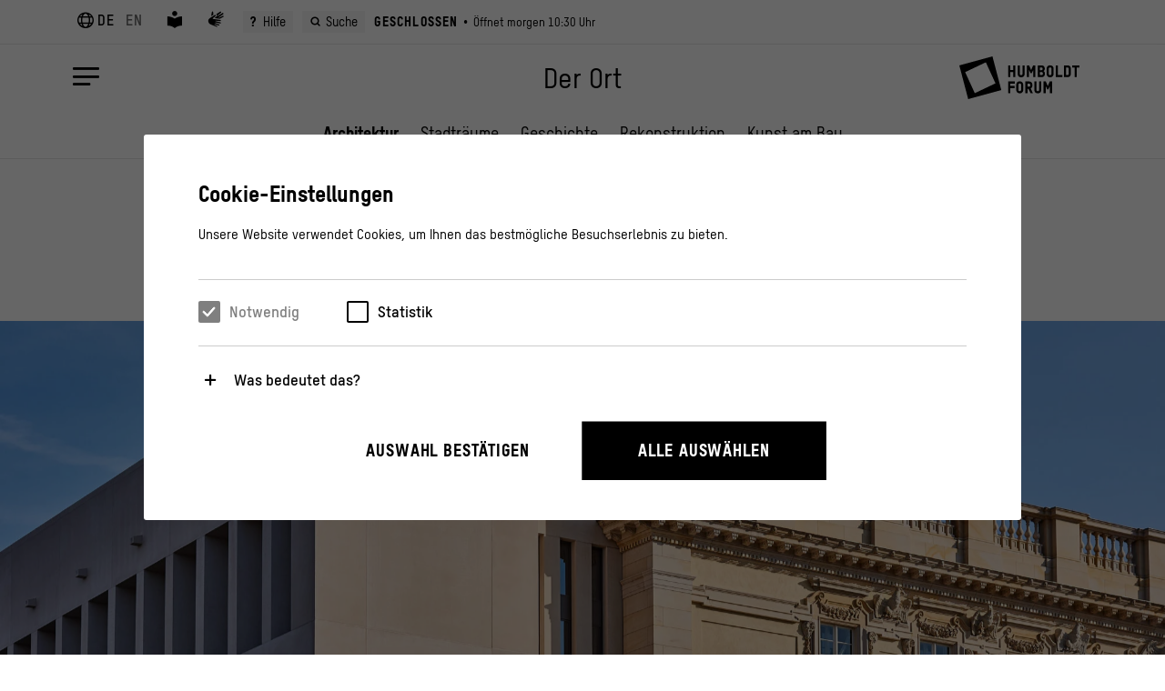

--- FILE ---
content_type: text/html; charset=UTF-8
request_url: https://www.humboldtforum.org/de/architektur/
body_size: 22082
content:
<!DOCTYPE html>
<html lang="de">
<head>
<meta charset="UTF-8">
<meta http-equiv="X-UA-Compatible" content="IE=edge,chrome=1">
<meta name="viewport" content="width=device-width, initial-scale=1.0">
<title>Architektur | Humboldt Forum</title>
<meta name="description" content="Architektonisch nimmt das Humboldt Forum große Teile des 1945 zerstörten und 1950 gesprengten Berliner Schlosses auf und verbindet sie mit modernen Stilelementen." />
<meta name="keywords" content=""/>
<meta property="og:title" content="Architektur | Humboldt Forum" />
<meta property="og:type" content="website" />
<meta property="og:url" content="https://www.humboldtforum.org/de/architektur/" />
<link rel="canonical" href="https://www.humboldtforum.org/de/architektur/" />
<meta property="og:description" content="Architektonisch nimmt das Humboldt Forum große Teile des 1945 zerstörten und 1950 gesprengten Berliner Schlosses auf und verbindet sie mit modernen Stilelementen." />
<meta property="og:site_name" content="Humboldt Forum" />
<meta property="og:image" content="https://www.humboldtforum.org/wp-content/uploads/2020/11/SHF_eb00043999-1920x1335.jpg" />
<meta name="twitter:card" content="summary_large_image">
<meta name="twitter:site" content="Humboldt Forum">
<meta name="twitter:title" content="Architektur | Humboldt Forum">
<meta name="twitter:description" content="Architektonisch nimmt das Humboldt Forum große Teile des 1945 zerstörten und 1950 gesprengten Berliner Schlosses auf und verbindet sie mit modernen Stilelementen.">
<meta name="twitter:image" content="https://www.humboldtforum.org/wp-content/uploads/2020/11/SHF_eb00043999-1920x1335.jpg">

<link rel="icon" type="image/svg+xml" href="/assets/favicon/favicon.svg">
<link rel="apple-touch-icon" sizes="180x180" href="/assets/favicon/apple-touch-icon.png">
<link rel="icon" type="image/png" sizes="32x32" href="/assets/favicon/favicon-32x32.png">
<link rel="icon" type="image/png" sizes="16x16" href="/assets/favicon/favicon-16x16.png">
<link rel="manifest" href="/assets/favicon/site.webmanifest" crossorigin="use-credentials">
<meta name="theme-color" content="#FFFFFF">

<link rel="preload" href="/assets/fonts/HumboldtForum/fonts/HumboldtForum.ttf" as="font" type="font/ttf" crossorigin="anonymous">
<!--link rel="preload" href="/assets/fonts/1475105/d3c526dd-735e-4bc2-9f99-8a4ffddd9625.woff2" as="font" type="font/woff2" crossorigin="anonymous"-->
<link rel="preload" href="/assets/fonts/T-StarPro/T-StarPRO-Medium.woff2" as="font" type="font/woff2" crossorigin="anonymous">
<link rel="preload" href="/assets/fonts/T-StarPro/T-StarPRO-Bold.woff2" as="font" type="font/woff2" crossorigin="anonymous">
<link rel="preload" href="/assets/fonts/T-StarPro/T-StarPRO-MediumItalic.woff2" as="font" type="font/woff2" crossorigin="anonymous">
<link rel="preload" href="/assets/fonts/T-StarPro/T-StarPRO-Heavy.woff2" as="font" type="font/woff2" crossorigin="anonymous">
<link rel="preload" href="/assets/fonts/JN/Fonts/JoannaNovaW05-Regular.woff2" as="font" type="font/woff2" crossorigin="anonymous">
<link rel="preload" href="/assets/fonts/JN/Fonts/JoannaNovaW05-Medium.woff2" as="font" type="font/woff2" crossorigin="anonymous">

<link rel="dns-prefetch" href="https://www.google-analytics.com/">
<link rel="dns-prefetch" href="https://www.googletagmanager.com/">
<style>
@font-face{font-family:HumboldtForum;src:url("/assets/fonts/HumboldtForum/fonts/HumboldtForum.eot");src:url("/assets/fonts/HumboldtForum/'fonts/HumboldtForum.eot#iefix") format('embedded-opentype'),url("/assets/fonts/HumboldtForum/fonts/HumboldtForum.ttf") format('truetype'),url("/assets/fonts/HumboldtForum/fonts/HumboldtForum.woff") format('woff'),url("/assets/fonts/HumboldtForum/fonts/HumboldtForum.svg#HumboldtForum") format('svg'); font-weight:400;font-style:normal;font-display:block}</style>


<link rel="preload" media="(resolution: 1dppx) and (max-width: 768px) and (min-width: 382px)" href="/wp-content/uploads/2020/11/SHF_eb00043999-1536x1068.jpg" as="image" data-flag="desktop">
<link rel="preload" media="(resolution: 1dppx) and (max-width: 960px) and (min-width: 768px)" href="/wp-content/uploads/2020/11/SHF_eb00043999-1920x1335.jpg" as="image" data-flag="desktop">
<link rel="preload" media="(resolution: 1dppx) and (min-width: 1000px) and (max-width: 7200px) " href="/wp-content/uploads/2020/11/SHF_eb00043999.jpg" as="image"data-flag="desktop">
<link rel="preload" media="(resolution: 1dppx) and (max-width: 163px) and (min-width: 80px)" href="/wp-content/uploads/2020/05/HF_eb00054687-326x580.jpg" as="image" data-flag="mobile">
<link rel="preload" media="(resolution: 1dppx) and (max-width: 202.5px) and (min-width: 163px)" href="/wp-content/uploads/2020/05/HF_eb00054687-405x720.jpg" as="image" data-flag="mobile">
<link rel="preload" media="(resolution: 1dppx) and (max-width: 288px) and (min-width: 202.5px)" href="/wp-content/uploads/2020/05/HF_eb00054687-576x1024.jpg" as="image" data-flag="mobile">
<link rel="preload" media="(resolution: 1dppx) and (max-width: 360px) and (min-width: 288px)" href="/wp-content/uploads/2020/05/HF_eb00054687-720x1280.jpg" as="image" data-flag="mobile">
<link rel="preload" media="(resolution: 1dppx) and (max-width: 384px) and (min-width: 360px)" href="/wp-content/uploads/2020/05/HF_eb00054687-768x1364.jpg" as="image" data-flag="mobile">
<link rel="preload" media="(resolution: 1dppx) and (max-width: 432.5px) and (min-width: 384px)" href="/wp-content/uploads/2020/05/HF_eb00054687-865x1536.jpg" as="image" data-flag="mobile">
<link rel="preload" media="(resolution: 1dppx) and (min-width: 530.5px) and (max-width: 764px) " href="/wp-content/uploads/2020/05/HF_eb00054687.jpg" as="image"data-flag="mobile">
<link rel="preload" href="/js-lazy/vue/vue.prod.js" as="script"><link rel="preload" href="/js-lazy/moment-with-locales.js?51bcb82a" as="script"><link rel="preload" as="style" href="/../build/style-ade246178e.css"/><link rel="preload" href="/../build/lib-5777836d79.js" as="script"><link rel="preload" href="/../build/app-58577f290c.js" as="script">
<meta name='robots' content='max-image-preview:large' />
<link rel="alternate" hreflang="de" href="https://www.humboldtforum.org/de/architektur/" />
<link rel="alternate" hreflang="en" href="https://www.humboldtforum.org/en/building-site/" />
<link rel="alternate" hreflang="x-default" href="https://www.humboldtforum.org/de/architektur/" />
<style id='wp-img-auto-sizes-contain-inline-css' type='text/css'>
img:is([sizes=auto i],[sizes^="auto," i]){contain-intrinsic-size:3000px 1500px}
/*# sourceURL=wp-img-auto-sizes-contain-inline-css */
</style>
<link rel="https://api.w.org/" href="https://www.humboldtforum.org/de/wp-json/" /><link rel="alternate" title="JSON" type="application/json" href="https://www.humboldtforum.org/de/wp-json/wp/v2/pages/674" />

<link rel="stylesheet" href="/../build/style-ade246178e.css"/><style id='global-styles-inline-css' type='text/css'>
:root{--wp--preset--aspect-ratio--square: 1;--wp--preset--aspect-ratio--4-3: 4/3;--wp--preset--aspect-ratio--3-4: 3/4;--wp--preset--aspect-ratio--3-2: 3/2;--wp--preset--aspect-ratio--2-3: 2/3;--wp--preset--aspect-ratio--16-9: 16/9;--wp--preset--aspect-ratio--9-16: 9/16;--wp--preset--color--black: #000000;--wp--preset--color--cyan-bluish-gray: #abb8c3;--wp--preset--color--white: #ffffff;--wp--preset--color--pale-pink: #f78da7;--wp--preset--color--vivid-red: #cf2e2e;--wp--preset--color--luminous-vivid-orange: #ff6900;--wp--preset--color--luminous-vivid-amber: #fcb900;--wp--preset--color--light-green-cyan: #7bdcb5;--wp--preset--color--vivid-green-cyan: #00d084;--wp--preset--color--pale-cyan-blue: #8ed1fc;--wp--preset--color--vivid-cyan-blue: #0693e3;--wp--preset--color--vivid-purple: #9b51e0;--wp--preset--gradient--vivid-cyan-blue-to-vivid-purple: linear-gradient(135deg,rgb(6,147,227) 0%,rgb(155,81,224) 100%);--wp--preset--gradient--light-green-cyan-to-vivid-green-cyan: linear-gradient(135deg,rgb(122,220,180) 0%,rgb(0,208,130) 100%);--wp--preset--gradient--luminous-vivid-amber-to-luminous-vivid-orange: linear-gradient(135deg,rgb(252,185,0) 0%,rgb(255,105,0) 100%);--wp--preset--gradient--luminous-vivid-orange-to-vivid-red: linear-gradient(135deg,rgb(255,105,0) 0%,rgb(207,46,46) 100%);--wp--preset--gradient--very-light-gray-to-cyan-bluish-gray: linear-gradient(135deg,rgb(238,238,238) 0%,rgb(169,184,195) 100%);--wp--preset--gradient--cool-to-warm-spectrum: linear-gradient(135deg,rgb(74,234,220) 0%,rgb(151,120,209) 20%,rgb(207,42,186) 40%,rgb(238,44,130) 60%,rgb(251,105,98) 80%,rgb(254,248,76) 100%);--wp--preset--gradient--blush-light-purple: linear-gradient(135deg,rgb(255,206,236) 0%,rgb(152,150,240) 100%);--wp--preset--gradient--blush-bordeaux: linear-gradient(135deg,rgb(254,205,165) 0%,rgb(254,45,45) 50%,rgb(107,0,62) 100%);--wp--preset--gradient--luminous-dusk: linear-gradient(135deg,rgb(255,203,112) 0%,rgb(199,81,192) 50%,rgb(65,88,208) 100%);--wp--preset--gradient--pale-ocean: linear-gradient(135deg,rgb(255,245,203) 0%,rgb(182,227,212) 50%,rgb(51,167,181) 100%);--wp--preset--gradient--electric-grass: linear-gradient(135deg,rgb(202,248,128) 0%,rgb(113,206,126) 100%);--wp--preset--gradient--midnight: linear-gradient(135deg,rgb(2,3,129) 0%,rgb(40,116,252) 100%);--wp--preset--font-size--small: 13px;--wp--preset--font-size--medium: 20px;--wp--preset--font-size--large: 36px;--wp--preset--font-size--x-large: 42px;--wp--preset--spacing--20: 0.44rem;--wp--preset--spacing--30: 0.67rem;--wp--preset--spacing--40: 1rem;--wp--preset--spacing--50: 1.5rem;--wp--preset--spacing--60: 2.25rem;--wp--preset--spacing--70: 3.38rem;--wp--preset--spacing--80: 5.06rem;--wp--preset--shadow--natural: 6px 6px 9px rgba(0, 0, 0, 0.2);--wp--preset--shadow--deep: 12px 12px 50px rgba(0, 0, 0, 0.4);--wp--preset--shadow--sharp: 6px 6px 0px rgba(0, 0, 0, 0.2);--wp--preset--shadow--outlined: 6px 6px 0px -3px rgb(255, 255, 255), 6px 6px rgb(0, 0, 0);--wp--preset--shadow--crisp: 6px 6px 0px rgb(0, 0, 0);}:where(.is-layout-flex){gap: 0.5em;}:where(.is-layout-grid){gap: 0.5em;}body .is-layout-flex{display: flex;}.is-layout-flex{flex-wrap: wrap;align-items: center;}.is-layout-flex > :is(*, div){margin: 0;}body .is-layout-grid{display: grid;}.is-layout-grid > :is(*, div){margin: 0;}:where(.wp-block-columns.is-layout-flex){gap: 2em;}:where(.wp-block-columns.is-layout-grid){gap: 2em;}:where(.wp-block-post-template.is-layout-flex){gap: 1.25em;}:where(.wp-block-post-template.is-layout-grid){gap: 1.25em;}.has-black-color{color: var(--wp--preset--color--black) !important;}.has-cyan-bluish-gray-color{color: var(--wp--preset--color--cyan-bluish-gray) !important;}.has-white-color{color: var(--wp--preset--color--white) !important;}.has-pale-pink-color{color: var(--wp--preset--color--pale-pink) !important;}.has-vivid-red-color{color: var(--wp--preset--color--vivid-red) !important;}.has-luminous-vivid-orange-color{color: var(--wp--preset--color--luminous-vivid-orange) !important;}.has-luminous-vivid-amber-color{color: var(--wp--preset--color--luminous-vivid-amber) !important;}.has-light-green-cyan-color{color: var(--wp--preset--color--light-green-cyan) !important;}.has-vivid-green-cyan-color{color: var(--wp--preset--color--vivid-green-cyan) !important;}.has-pale-cyan-blue-color{color: var(--wp--preset--color--pale-cyan-blue) !important;}.has-vivid-cyan-blue-color{color: var(--wp--preset--color--vivid-cyan-blue) !important;}.has-vivid-purple-color{color: var(--wp--preset--color--vivid-purple) !important;}.has-black-background-color{background-color: var(--wp--preset--color--black) !important;}.has-cyan-bluish-gray-background-color{background-color: var(--wp--preset--color--cyan-bluish-gray) !important;}.has-white-background-color{background-color: var(--wp--preset--color--white) !important;}.has-pale-pink-background-color{background-color: var(--wp--preset--color--pale-pink) !important;}.has-vivid-red-background-color{background-color: var(--wp--preset--color--vivid-red) !important;}.has-luminous-vivid-orange-background-color{background-color: var(--wp--preset--color--luminous-vivid-orange) !important;}.has-luminous-vivid-amber-background-color{background-color: var(--wp--preset--color--luminous-vivid-amber) !important;}.has-light-green-cyan-background-color{background-color: var(--wp--preset--color--light-green-cyan) !important;}.has-vivid-green-cyan-background-color{background-color: var(--wp--preset--color--vivid-green-cyan) !important;}.has-pale-cyan-blue-background-color{background-color: var(--wp--preset--color--pale-cyan-blue) !important;}.has-vivid-cyan-blue-background-color{background-color: var(--wp--preset--color--vivid-cyan-blue) !important;}.has-vivid-purple-background-color{background-color: var(--wp--preset--color--vivid-purple) !important;}.has-black-border-color{border-color: var(--wp--preset--color--black) !important;}.has-cyan-bluish-gray-border-color{border-color: var(--wp--preset--color--cyan-bluish-gray) !important;}.has-white-border-color{border-color: var(--wp--preset--color--white) !important;}.has-pale-pink-border-color{border-color: var(--wp--preset--color--pale-pink) !important;}.has-vivid-red-border-color{border-color: var(--wp--preset--color--vivid-red) !important;}.has-luminous-vivid-orange-border-color{border-color: var(--wp--preset--color--luminous-vivid-orange) !important;}.has-luminous-vivid-amber-border-color{border-color: var(--wp--preset--color--luminous-vivid-amber) !important;}.has-light-green-cyan-border-color{border-color: var(--wp--preset--color--light-green-cyan) !important;}.has-vivid-green-cyan-border-color{border-color: var(--wp--preset--color--vivid-green-cyan) !important;}.has-pale-cyan-blue-border-color{border-color: var(--wp--preset--color--pale-cyan-blue) !important;}.has-vivid-cyan-blue-border-color{border-color: var(--wp--preset--color--vivid-cyan-blue) !important;}.has-vivid-purple-border-color{border-color: var(--wp--preset--color--vivid-purple) !important;}.has-vivid-cyan-blue-to-vivid-purple-gradient-background{background: var(--wp--preset--gradient--vivid-cyan-blue-to-vivid-purple) !important;}.has-light-green-cyan-to-vivid-green-cyan-gradient-background{background: var(--wp--preset--gradient--light-green-cyan-to-vivid-green-cyan) !important;}.has-luminous-vivid-amber-to-luminous-vivid-orange-gradient-background{background: var(--wp--preset--gradient--luminous-vivid-amber-to-luminous-vivid-orange) !important;}.has-luminous-vivid-orange-to-vivid-red-gradient-background{background: var(--wp--preset--gradient--luminous-vivid-orange-to-vivid-red) !important;}.has-very-light-gray-to-cyan-bluish-gray-gradient-background{background: var(--wp--preset--gradient--very-light-gray-to-cyan-bluish-gray) !important;}.has-cool-to-warm-spectrum-gradient-background{background: var(--wp--preset--gradient--cool-to-warm-spectrum) !important;}.has-blush-light-purple-gradient-background{background: var(--wp--preset--gradient--blush-light-purple) !important;}.has-blush-bordeaux-gradient-background{background: var(--wp--preset--gradient--blush-bordeaux) !important;}.has-luminous-dusk-gradient-background{background: var(--wp--preset--gradient--luminous-dusk) !important;}.has-pale-ocean-gradient-background{background: var(--wp--preset--gradient--pale-ocean) !important;}.has-electric-grass-gradient-background{background: var(--wp--preset--gradient--electric-grass) !important;}.has-midnight-gradient-background{background: var(--wp--preset--gradient--midnight) !important;}.has-small-font-size{font-size: var(--wp--preset--font-size--small) !important;}.has-medium-font-size{font-size: var(--wp--preset--font-size--medium) !important;}.has-large-font-size{font-size: var(--wp--preset--font-size--large) !important;}.has-x-large-font-size{font-size: var(--wp--preset--font-size--x-large) !important;}
/*# sourceURL=global-styles-inline-css */
</style>
<style id="rocket-lazyrender-inline-css">[data-wpr-lazyrender] {content-visibility: auto;}</style><meta name="generator" content="WP Rocket 3.20.0.2" data-wpr-features="wpr_minify_js wpr_automatic_lazy_rendering wpr_desktop" /></head>

<body id="P674" class="wp-singular page-template page-template-page-location page-template-page-location-php page page-id-674 page-parent wp-theme-humboldt env-production nav-content-related has-navigation-title"  >
<a href="#blocks" class="skip-link">Zum Hauptinhalt springen</a>	
<div  id="vue-site-head">
	<site-navigation inline-template>
	<div>
		<div class="site-navigation-global-background" ref="background" @click="close"></div>
		<div class="site-navigation" ref="view">
			<div class="site-navigation-first" ref="first">
				<nav aria-label="Haupt-Navigation">
					<div class="site-navigation-first-top" ref="firstTop">
						<div class="menu-main-container"><ul id="menu-main-1" class="menu"><li class=' menu-item menu-item-type-post_type menu-item-object-page'><site-navigation-item inline-template><a href="https://www.humboldtforum.org/de/programm/" class="" ref="head" @mouseover="over" @mouseleave="out"><script type="application/json" ref="data">{"sizes" : {"medium":{"file":"SHF_eb00104235-300x210.jpeg","width":300,"height":210,"mime-type":"image\/jpeg"},"large":{"file":"SHF_eb00104235-1024x719.jpeg","width":1024,"height":719,"mime-type":"image\/jpeg"},"thumbnail":{"file":"SHF_eb00104235-150x150.jpeg","width":150,"height":150,"mime-type":"image\/jpeg"},"medium_large":{"file":"SHF_eb00104235-768x539.jpeg","width":768,"height":539,"mime-type":"image\/jpeg"},"small":{"file":"SHF_eb00104235-440x309.jpeg","width":440,"height":309,"mime-type":"image\/jpeg"},"semi":{"file":"SHF_eb00104235-580x407.jpeg","width":580,"height":407,"mime-type":"image\/jpeg"},"mobile":{"file":"SHF_eb00104235-720x505.jpeg","width":720,"height":505,"mime-type":"image\/jpeg"},"hd":{"file":"SHF_eb00104235-1280x898.jpeg","width":1280,"height":898,"mime-type":"image\/jpeg"},"full":{"file":"SHF_eb00104235-1920x1347.jpeg","width":1920,"height":1347,"mime-type":"image\/jpeg"},"1536x1536":{"file":"SHF_eb00104235-1536x1078.jpeg","width":1536,"height":1078,"mime-type":"image\/jpeg"},"original":{"file":"SHF_eb00104235.jpeg","width":2048,"height":1437}},"path" : "\/wp-content\/uploads\/2021\/07\/"}</script>Programm</a></site-navigation-item></li><li class=' menu-item menu-item-type-post_type menu-item-object-page menu-item-has-children'><site-navigation-sub-menu inline-template><div class='site-navigation-sub-menu-wrapper' ><div class='site-navigation-sub-menu-head'><a @click='toggle' ref='head' href='#' class='' :class="{'active': active}" aria-controls='acc_6971088726261' aria-expanded='false' :aria-expanded="active ? 'true' : 'false'">Besuch<span class='icon-arrow-rechts'></span></a></div><script type="application/json" ref="data">{"sizes" : {"medium":{"file":"SHF_eb00111958_desktop-300x169.jpg","width":300,"height":169,"mime-type":"image\/jpeg"},"large":{"file":"SHF_eb00111958_desktop-1024x576.jpg","width":1024,"height":576,"mime-type":"image\/jpeg"},"thumbnail":{"file":"SHF_eb00111958_desktop-150x150.jpg","width":150,"height":150,"mime-type":"image\/jpeg"},"medium_large":{"file":"SHF_eb00111958_desktop-768x432.jpg","width":768,"height":432,"mime-type":"image\/jpeg"},"small":{"file":"SHF_eb00111958_desktop-440x247.jpg","width":440,"height":247,"mime-type":"image\/jpeg"},"semi":{"file":"SHF_eb00111958_desktop-580x326.jpg","width":580,"height":326,"mime-type":"image\/jpeg"},"mobile":{"file":"SHF_eb00111958_desktop-720x405.jpg","width":720,"height":405,"mime-type":"image\/jpeg"},"hd":{"file":"SHF_eb00111958_desktop-1280x720.jpg","width":1280,"height":720,"mime-type":"image\/jpeg"},"original":{"file":"SHF_eb00111958_desktop.jpg","width":1455,"height":818}},"path" : "\/wp-content\/uploads\/2021\/07\/"}</script>
<div class='sub-menu-wrapper-position-holder' :class="{'active': active}" ref='holder'><nav class='sub-menu-wrapper' ref='wrapper' aria-label='Sub-Navigation'><ul class='sub-menu' ref='body' role='region'>
<li class=' menu-item menu-item-type-post_type menu-item-object-page'><a href="https://www.humboldtforum.org/de/besuch/">Praktische Infos</a></li><li class=' menu-item menu-item-type-post_type menu-item-object-page'><a href="https://www.humboldtforum.org/de/eintritt-tickets/">Eintritt &amp; Tickets</a></li><li class=' menu-item menu-item-type-post_type menu-item-object-page'><a href="https://www.humboldtforum.org/de/besuch/werkraeume/">Werkräume</a></li><li class=' menu-item menu-item-type-post_type menu-item-object-page'><a href="https://www.humboldtforum.org/de/besuch/gruppenbesuch/">Gruppenbesuch</a></li><li class=' menu-item menu-item-type-post_type menu-item-object-page'><a href="https://www.humboldtforum.org/de/barrierefreiheit/">Barrierefreiheit</a></li><li class=' menu-item menu-item-type-post_type menu-item-object-page'><a href="https://www.humboldtforum.org/de/besuch/besuch-virtuell/">Digitales</a></li><li class=' menu-item menu-item-type-post_type menu-item-object-page'><a href="https://www.humboldtforum.org/de/wartungsarbeiten/">Wartungsarbeiten</a></li></ul></nav></div>
</div></site-navigation-sub-menu></li><li class=' menu-item menu-item-type-post_type menu-item-object-page current-menu-item page_item page-item-674 current_page_item current-menu-ancestor current-menu-parent current_page_parent current_page_ancestor menu-item-has-children current_page_parent'><site-navigation-sub-menu inline-template><div class='site-navigation-sub-menu-wrapper' ><div class='site-navigation-sub-menu-head'><a @click='toggle' ref='head' href='#' class='init-active' :class="{'active': active}" aria-controls='acc_69710887269cc' aria-expanded='true' :aria-expanded="active ? 'true' : 'false'">Der Ort<span class='icon-arrow-rechts'></span></a></div><script type="application/json" ref="data">{"sizes" : {"medium":{"file":"SHF_eb00043999-300x209.jpg","width":300,"height":209,"mime-type":"image\/jpeg"},"large":{"file":"SHF_eb00043999-1024x712.jpg","width":1024,"height":712,"mime-type":"image\/jpeg"},"thumbnail":{"file":"SHF_eb00043999-150x150.jpg","width":150,"height":150,"mime-type":"image\/jpeg"},"medium_large":{"file":"SHF_eb00043999-768x534.jpg","width":768,"height":534,"mime-type":"image\/jpeg"},"small":{"file":"SHF_eb00043999-440x306.jpg","width":440,"height":306,"mime-type":"image\/jpeg"},"semi":{"file":"SHF_eb00043999-580x403.jpg","width":580,"height":403,"mime-type":"image\/jpeg"},"mobile":{"file":"SHF_eb00043999-720x501.jpg","width":720,"height":501,"mime-type":"image\/jpeg"},"hd":{"file":"SHF_eb00043999-1280x890.jpg","width":1280,"height":890,"mime-type":"image\/jpeg"},"full":{"file":"SHF_eb00043999-1920x1335.jpg","width":1920,"height":1335,"mime-type":"image\/jpeg"},"1536x1536":{"file":"SHF_eb00043999-1536x1068.jpg","width":1536,"height":1068,"mime-type":"image\/jpeg"},"original":{"file":"SHF_eb00043999.jpg","width":2000,"height":1391}},"path" : "\/wp-content\/uploads\/2020\/11\/"}</script>
<div class='sub-menu-wrapper-position-holder' :class="{'active': active}" ref='holder'><nav class='sub-menu-wrapper' ref='wrapper' aria-label='Sub-Navigation'><ul class='sub-menu' ref='body' role='region'>
<li class=' menu-item menu-item-type-post_type menu-item-object-page current-menu-item page_item page-item-674 current_page_item current_page_parent'><a href="https://www.humboldtforum.org/de/architektur/">Architektur</a></li><li class=' menu-item menu-item-type-post_type menu-item-object-page current_page_parent'><a href="https://www.humboldtforum.org/de/architektur/stadtraum/">Stadträume</a></li><li class=' menu-item menu-item-type-post_type menu-item-object-page current_page_parent'><a href="https://www.humboldtforum.org/de/architektur/geschichte/">Geschichte</a></li><li class=' menu-item menu-item-type-post_type menu-item-object-page current_page_parent'><a href="https://www.humboldtforum.org/de/architektur/kunst-am-bau/">Kunst am Bau</a></li><li class=' menu-item menu-item-type-post_type menu-item-object-page current_page_parent'><a href="https://www.humboldtforum.org/de/architektur/rekonstruktion/">Rekonstruktion</a></li></ul></nav></div>
</div></site-navigation-sub-menu></li></ul></div>					</div>
					<div class="site-navigation-first-bottom" ref="firstBottom">
						<div class="menu-main-second-container"><ul id="menu-main-second-1" class="menu"><li class=' menu-item menu-item-type-post_type menu-item-object-page'><site-navigation-item inline-template><a href="https://www.humboldtforum.org/de/essen-und-trinken/" class="" ref="head" @mouseover="over" @mouseleave="out"><script type="application/json" ref="data">{"sizes" : {"medium":{"file":"Lebenswelten_Bistro_desktop-300x200.jpg","width":300,"height":200,"mime-type":"image\/jpeg"},"large":{"file":"Lebenswelten_Bistro_desktop-1024x682.jpg","width":1024,"height":682,"mime-type":"image\/jpeg"},"thumbnail":{"file":"Lebenswelten_Bistro_desktop-150x150.jpg","width":150,"height":150,"mime-type":"image\/jpeg"},"medium_large":{"file":"Lebenswelten_Bistro_desktop-768x511.jpg","width":768,"height":511,"mime-type":"image\/jpeg"},"small":{"file":"Lebenswelten_Bistro_desktop-440x293.jpg","width":440,"height":293,"mime-type":"image\/jpeg"},"semi":{"file":"Lebenswelten_Bistro_desktop-580x386.jpg","width":580,"height":386,"mime-type":"image\/jpeg"},"mobile":{"file":"Lebenswelten_Bistro_desktop-720x480.jpg","width":720,"height":480,"mime-type":"image\/jpeg"},"hd":{"file":"Lebenswelten_Bistro_desktop-1280x852.jpg","width":1280,"height":852,"mime-type":"image\/jpeg"},"full":{"file":"Lebenswelten_Bistro_desktop-1920x1279.jpg","width":1920,"height":1279,"mime-type":"image\/jpeg"},"1536x1536":{"file":"Lebenswelten_Bistro_desktop-1536x1023.jpg","width":1536,"height":1023,"mime-type":"image\/jpeg"},"original":{"file":"Lebenswelten_Bistro_desktop.jpg","width":2000,"height":1332}},"path" : "\/wp-content\/uploads\/2021\/07\/"}</script>Essen &#038; Trinken</a></site-navigation-item></li><li class=' menu-item menu-item-type-post_type menu-item-object-page'><site-navigation-item inline-template><a href="https://www.humboldtforum.org/de/shops/" class="" ref="head" @mouseover="over" @mouseleave="out"><script type="application/json" ref="data">{"sizes" : {"medium":{"file":"SHF_eb00112192-300x215.jpg","width":300,"height":215,"mime-type":"image\/jpeg"},"large":{"file":"SHF_eb00112192-1024x735.jpg","width":1024,"height":735,"mime-type":"image\/jpeg"},"thumbnail":{"file":"SHF_eb00112192-150x150.jpg","width":150,"height":150,"mime-type":"image\/jpeg"},"medium_large":{"file":"SHF_eb00112192-768x551.jpg","width":768,"height":551,"mime-type":"image\/jpeg"},"small":{"file":"SHF_eb00112192-440x316.jpg","width":440,"height":316,"mime-type":"image\/jpeg"},"semi":{"file":"SHF_eb00112192-580x416.jpg","width":580,"height":416,"mime-type":"image\/jpeg"},"mobile":{"file":"SHF_eb00112192-720x517.jpg","width":720,"height":517,"mime-type":"image\/jpeg"},"hd":{"file":"SHF_eb00112192-1280x918.jpg","width":1280,"height":918,"mime-type":"image\/jpeg"},"full":{"file":"SHF_eb00112192-1920x1378.jpg","width":1920,"height":1378,"mime-type":"image\/jpeg"},"1536x1536":{"file":"SHF_eb00112192-1536x1102.jpg","width":1536,"height":1102,"mime-type":"image\/jpeg"},"original":{"file":"SHF_eb00112192.jpg","width":2000,"height":1435}},"path" : "\/wp-content\/uploads\/2021\/07\/"}</script>Shops</a></site-navigation-item></li><li class=' menu-item menu-item-type-custom menu-item-object-custom'><site-navigation-item inline-template><a href="https://www.humboldtforum.org/de/programm/dauerangebot/must-see/dachterrasse-34092/" class="" ref="head" @mouseover="over" @mouseleave="out">Dachterrasse</a></site-navigation-item></li><li class=' menu-item menu-item-type-post_type menu-item-object-page'><site-navigation-item inline-template><a href="https://www.humboldtforum.org/de/tourist-info-im-humboldt-forum/" class="" ref="head" @mouseover="over" @mouseleave="out"><script type="application/json" ref="data">{"sizes" : {"medium":{"file":"SHF_eb00132137-300x200.jpg","width":300,"height":200,"mime-type":"image\/jpeg"},"large":{"file":"SHF_eb00132137-1024x683.jpg","width":1024,"height":683,"mime-type":"image\/jpeg"},"thumbnail":{"file":"SHF_eb00132137-150x150.jpg","width":150,"height":150,"mime-type":"image\/jpeg"},"medium_large":{"file":"SHF_eb00132137-768x512.jpg","width":768,"height":512,"mime-type":"image\/jpeg"},"small":{"file":"SHF_eb00132137-440x293.jpg","width":440,"height":293,"mime-type":"image\/jpeg"},"semi":{"file":"SHF_eb00132137-580x387.jpg","width":580,"height":387,"mime-type":"image\/jpeg"},"mobile":{"file":"SHF_eb00132137-720x480.jpg","width":720,"height":480,"mime-type":"image\/jpeg"},"hd":{"file":"SHF_eb00132137-1280x853.jpg","width":1280,"height":853,"mime-type":"image\/jpeg"},"full":{"file":"SHF_eb00132137-1920x1280.jpg","width":1920,"height":1280,"mime-type":"image\/jpeg"},"1536x1536":{"file":"SHF_eb00132137-1536x1024.jpg","width":1536,"height":1024,"mime-type":"image\/jpeg"},"original":{"file":"SHF_eb00132137.jpg","width":2048,"height":1365}},"path" : "\/wp-content\/uploads\/2022\/03\/"}</script>Tourist Info</a></site-navigation-item></li><li class=' menu-item menu-item-type-custom menu-item-object-custom'><site-navigation-item inline-template><a href="https://www.humboldtforum.org/de/programm/digitales-angebot/digital/medienguide-20688/" class="" ref="head" @mouseover="over" @mouseleave="out">Medienguide</a></site-navigation-item></li><li class=' menu-item menu-item-type-post_type menu-item-object-page'><site-navigation-item inline-template><a href="https://www.humboldtforum.org/de/ueber-uns/" class="" ref="head" @mouseover="over" @mouseleave="out"><script type="application/json" ref="data">{"sizes" : {"medium":{"file":"HF_eb00063055-scaled-300x150.jpg","width":300,"height":150,"mime-type":"image\/jpeg"},"large":{"file":"HF_eb00063055-scaled-1024x512.jpg","width":1024,"height":512,"mime-type":"image\/jpeg"},"thumbnail":{"file":"HF_eb00063055-scaled-150x150.jpg","width":150,"height":150,"mime-type":"image\/jpeg"},"medium_large":{"file":"HF_eb00063055-scaled-768x384.jpg","width":768,"height":384,"mime-type":"image\/jpeg"},"small":{"file":"HF_eb00063055-scaled-440x220.jpg","width":440,"height":220,"mime-type":"image\/jpeg"},"semi":{"file":"HF_eb00063055-scaled-580x290.jpg","width":580,"height":290,"mime-type":"image\/jpeg"},"mobile":{"file":"HF_eb00063055-scaled-720x360.jpg","width":720,"height":360,"mime-type":"image\/jpeg"},"hd":{"file":"HF_eb00063055-scaled-1280x640.jpg","width":1280,"height":640,"mime-type":"image\/jpeg"},"full":{"file":"HF_eb00063055-scaled-1920x959.jpg","width":1920,"height":959,"mime-type":"image\/jpeg"},"1536x1536":{"file":"HF_eb00063055-scaled-1536x767.jpg","width":1536,"height":767,"mime-type":"image\/jpeg"},"2048x2048":{"file":"HF_eb00063055-scaled-2048x1023.jpg","width":2048,"height":1023,"mime-type":"image\/jpeg"},"original":{"file":"HF_eb00063055-scaled.jpg","width":2560,"height":1279}},"path" : "\/wp-content\/uploads\/2020\/03\/"}</script>Über uns</a></site-navigation-item></li><li class=' menu-item menu-item-type-post_type menu-item-object-page'><site-navigation-item inline-template><a href="https://www.humboldtforum.org/de/magazin/" class="" ref="head" @mouseover="over" @mouseleave="out"><script type="application/json" ref="data">{"sizes" : {"medium":{"file":"HF_eb00025640-scaled-300x200.jpg","width":300,"height":200,"mime-type":"image\/jpeg"},"large":{"file":"HF_eb00025640-scaled-1024x683.jpg","width":1024,"height":683,"mime-type":"image\/jpeg"},"thumbnail":{"file":"HF_eb00025640-scaled-150x150.jpg","width":150,"height":150,"mime-type":"image\/jpeg"},"medium_large":{"file":"HF_eb00025640-scaled-768x512.jpg","width":768,"height":512,"mime-type":"image\/jpeg"},"small":{"file":"HF_eb00025640-scaled-440x293.jpg","width":440,"height":293,"mime-type":"image\/jpeg"},"semi":{"file":"HF_eb00025640-scaled-580x387.jpg","width":580,"height":387,"mime-type":"image\/jpeg"},"mobile":{"file":"HF_eb00025640-scaled-720x480.jpg","width":720,"height":480,"mime-type":"image\/jpeg"},"hd":{"file":"HF_eb00025640-scaled-1280x854.jpg","width":1280,"height":854,"mime-type":"image\/jpeg"},"full":{"file":"HF_eb00025640-scaled-1920x1280.jpg","width":1920,"height":1280,"mime-type":"image\/jpeg"},"1536x1536":{"file":"HF_eb00025640-scaled-1536x1024.jpg","width":1536,"height":1024,"mime-type":"image\/jpeg"},"2048x2048":{"file":"HF_eb00025640-scaled-2048x1366.jpg","width":2048,"height":1366,"mime-type":"image\/jpeg"},"original":{"file":"HF_eb00025640-scaled.jpg","width":2560,"height":1707}},"path" : "\/wp-content\/uploads\/2020\/04\/"}</script>Magazin</a></site-navigation-item></li><li class=' menu-item menu-item-type-custom menu-item-object-custom'><site-navigation-item inline-template><a href="https://sammlungenonline.humboldtforum.org/de" class="" ref="head" @mouseover="over" @mouseleave="out">Sammlungen Online</a></site-navigation-item></li><li class=' menu-item menu-item-type-post_type menu-item-object-page'><site-navigation-item inline-template><a href="https://www.humboldtforum.org/de/vermietungen/" class="" ref="head" @mouseover="over" @mouseleave="out"><script type="application/json" ref="data">{"sizes" : {"medium":{"file":"SHF_eb00230734-300x225.jpg","width":300,"height":225,"mime-type":"image\/jpeg","filesize":14777},"large":{"file":"SHF_eb00230734-1024x768.jpg","width":1024,"height":768,"mime-type":"image\/jpeg","filesize":118318},"thumbnail":{"file":"SHF_eb00230734-150x150.jpg","width":150,"height":150,"mime-type":"image\/jpeg","filesize":5795},"medium_large":{"file":"SHF_eb00230734-768x576.jpg","width":768,"height":576,"mime-type":"image\/jpeg","filesize":73928},"small":{"file":"SHF_eb00230734-440x330.jpg","width":440,"height":330,"mime-type":"image\/jpeg","filesize":28268},"semi":{"file":"SHF_eb00230734-580x435.jpg","width":580,"height":435,"mime-type":"image\/jpeg","filesize":46070},"mobile":{"file":"SHF_eb00230734-720x540.jpg","width":720,"height":540,"mime-type":"image\/jpeg","filesize":66542},"original":{"file":"SHF_eb00230734.jpg","width":1280,"height":960}},"path" : "\/wp-content\/uploads\/2025\/03\/"}</script>Vermietungen</a></site-navigation-item></li></ul></div>					</div>
					<div class="site-navigation-first-footer" ref="firstFooter">
						<opening-hours layout="inline" :show-link="false" :underlined="true" :render="false"></opening-hours>
						<div><span class="HourLabel">Schloßplatz, 10178 Berlin</span> <span class="HourText underlined-link"><a target="_blank" href="https://www.google.de/maps/place/Berlin+Palace/@52.5168835,13.398503,17z/data=!4m12!1m6!3m5!1s0x47a851ab9b7336e5:0x4705d3ba2745cf2!2sBerliner+Schloss!8m2!3d52.5168835!4d13.4006917!3m4!1s0x0:0x7c1c9f9055789ad1!8m2!3d52.5172402!4d13.4016459" rel="noopener">Route planen</a></span></div>
					</div>
					<div class="site-navigation-first-sticky" ref="firstSticky">
						<a href="https://www.humboldtforum.org/de/architektur/" title="Deutsche Sprachversion" class="button button-icon-simple no-link-style-area"  tabindex="-1" aria-hidden="true">
	<span class="icon-sprache"></span>
			<span class="button-label " aria-label="Deutsch">DE</span>
	</a>

<a href="https://www.humboldtforum.org/en/building-site/" title="Englische Sprachversion" class="button button-icon-simple no-link-style-area" >
			<span class="button-label insignificant" aria-label="Englisch">EN</span>
	</a>

<a href="/de/leichte-sprache/" class="button button-icon-simple"  aria-label="Leichte Sprache">
	<span class="icon-leichte-sprache" aria-hidden="true"></span>
</a>

<a href="/de/dgs/" class="button-icon-simple" aria-label="Gebärdensprache">
	<span class="icon-gebarden" aria-hidden="true"></span>
</a>
<!--
<button class="button-icon-simple" aria-label="Kontrast erhöhen" @click="contrastToggle">
	<span class="icon-contrast" aria-hidden="true"></span>
</button> -->

<a href="/kontakt/" class="button button-nav-service " role="button">
	<span class="button-label"><strong aria-hidden="true">?</strong>
		<span>Hilfe</span>
	</span>
</a>
<a href="/de/suche/" class="button button-nav-service button-nav-service-search " role="button">
	<span class="button-label"><span class="icon-lupe"></span>
		<span>Suche</span>
	</span>
</a>

<opening-hours-line :show-link="false" layout="inline"></opening-hours-line>					</div>
				</nav>
			</div>
			<div class="site-navigation-image" ref="image">
				<div class="site-navigation-image-wrapper" ref="imageWrapper"></div>
			</div>
		</div>
		<dialog-language :visible="showModalLanguageDialog" @close="languageModalClose()" />
	</div>
</site-navigation>	<site-header inline-template>
		<div>
		<header class="has-navigation-title" :class="{'nav-is-open':navIsOpen,'nav-is-opening':navIsOpening,'nav-to-black':navToBlack,'menu-nav-not-visible':!menuNavVisible}">
			<div ref="headerWrapper" class="vue-initialize">
				<nav class="nav-margin nav-meta web-view" ref="meta" aria-label="Service-Navigation">
					<div class="nav-bg"></div>
					<a href="https://www.humboldtforum.org/de/architektur/" title="Deutsche Sprachversion" class="button button-icon-simple no-link-style-area"  tabindex="-1" aria-hidden="true">
	<span class="icon-sprache"></span>
			<span class="button-label " aria-label="Deutsch">DE</span>
	</a>

<a href="https://www.humboldtforum.org/en/building-site/" title="Englische Sprachversion" class="button button-icon-simple no-link-style-area" >
			<span class="button-label insignificant" aria-label="Englisch">EN</span>
	</a>

<a href="/de/leichte-sprache/" class="button button-icon-simple"  aria-label="Leichte Sprache">
	<span class="icon-leichte-sprache" aria-hidden="true"></span>
</a>

<a href="/de/dgs/" class="button-icon-simple" aria-label="Gebärdensprache">
	<span class="icon-gebarden" aria-hidden="true"></span>
</a>
<!--
<button class="button-icon-simple" aria-label="Kontrast erhöhen" @click="contrastToggle">
	<span class="icon-contrast" aria-hidden="true"></span>
</button> -->

<a href="/kontakt/" class="button button-nav-service " role="button">
	<span class="button-label"><strong aria-hidden="true">?</strong>
		<span>Hilfe</span>
	</span>
</a>
<a href="/de/suche/" class="button button-nav-service button-nav-service-search " role="button">
	<span class="button-label"><span class="icon-lupe"></span>
		<span>Suche</span>
	</span>
</a>

<opening-hours-line :show-link="false" layout="inline"></opening-hours-line>				</nav>

				<div class="nav-margin nav-first">
					<div class="nav-bg"></div>
					<div class="menu-nav">
						<button class="button-icon-simple" ref="burger" @click="menuOpen" aria-label="Hauptmenü öffnen">
							<span class="icon-navi" aria-hidden="true"></span>
						</button>
						<button class="button-icon-simple header-close" ref="close" @click="menuClose" aria-label="Hauptmenü schließen">
							<span class="icon-navi-close" aria-hidden="true"></span>
						</button>

						<button class="button-icon-simple header-back" ref="back" @click="menuBack" aria-label="Zurück zum Hauptmenü">
							<span class="icon-navi-back" aria-hidden="true"></span>
						</button>
					</div>

					<div class="menu-search" ref="search">
						<a href="/de/suche/">
							<span class="button-label">Suche</span>
							<span class="icon-lupe"></span>
						</a>
					</div>


										<div class="current-menu-title web-view">Der Ort</div>
					
					<div class="sub-menu-title" ref="submenuTitle"></div>

					<a href="/de/" class="logo" aria-label="Das Humboldt Forum">
						<svg ref="logo" height="50" viewBox="0 0 143 50" width="143" xmlns="http://www.w3.org/2000/svg"><path d="m84.833 43.075-2.487-5.103h-1.217v5.103h-2.509v-13.727h4.401c3.336 0 3.991 2.74 3.991 3.995v.696c0 .982-.366 2.758-2.062 3.567l2.698 5.469zm-.346-9.675c0-1.273-.964-1.565-1.501-1.565h-1.857v3.652h1.892c.539 0 1.466-.176 1.466-1.469zm-18.312-1.562v-2.49h-7.943v13.727h2.487v-5.954h5.052v-2.489h-5.052v-2.794zm68.143-21.268v2.508h3.064v11.219h2.486v-11.219h3.085v-2.508zm-5.424 13.728h-4.357v-13.727h4.28c3.316 0 3.951 2.661 3.951 3.916v5.878c0 1.292-.635 3.933-3.874 3.933m1.408-9.754c0-1.292-.924-1.484-1.485-1.484h-1.793v8.749h1.832c.541 0 1.446-.19 1.446-1.463zm-7.587 9.754v-2.489h-5.436v-11.238h-2.487v13.727zm-50.785 18.951c-3.22 0-4.124-2.683-4.124-3.992v-6.131c0-1.273.83-3.875 4.146-3.875 3.18 0 4.126 2.602 4.126 3.894v6.131c0 1.312-.87 3.973-4.148 3.973m1.621-10.085c0-1.272-1.099-1.445-1.599-1.445-.542 0-1.659.173-1.659 1.445v6.093c0 1.292 1.117 1.485 1.659 1.485.5 0 1.599-.193 1.599-1.485zm34.548-8.692c-3.219 0-4.123-2.682-4.123-3.992v-6.131c0-1.272.829-3.875 4.146-3.875 3.179 0 4.126 2.603 4.126 3.894v6.132c0 1.311-.871 3.972-4.149 3.972m1.621-10.085c0-1.271-1.099-1.445-1.598-1.445-.542 0-1.66.174-1.66 1.445v6.093c0 1.292 1.118 1.485 1.66 1.485.499 0 1.598-.193 1.598-1.485zm-11.761 9.911h-4.476v-13.727h4.379c3.317 0 3.874 2.564 3.874 3.837v.231c0 .809-.483 1.966-1.388 2.563.966.618 1.564 1.716 1.564 2.759v.442c0 1.254-.659 3.895-3.953 3.895m1.252-9.971c0-1.234-.868-1.37-1.388-1.37h-1.837v3.149h1.951c.561 0 1.274-.193 1.274-1.406zm.23 5.551c0-1.272-.828-1.504-1.427-1.504h-2.028v3.517h1.932c.541 0 1.523-.172 1.523-1.426zm3.406 23.197v-8.478l1.84 3.902h1.335l1.856-3.884v8.46h2.508v-13.727h-2.701l-2.349 5.526-2.372-5.526h-2.642v13.727zm-19.837-18.777v-8.478l1.841 3.902h1.334l1.856-3.884v8.46h2.508v-13.727h-2.701l-2.349 5.526-2.372-5.526h-2.642v13.727zm14.571 14.98v-9.93h-2.505v9.912c0 1.291-1.102 1.484-1.622 1.484-.541 0-1.636-.193-1.636-1.484v-9.912h-2.507v9.912c0 1.388.827 3.99 4.143 3.99 3.315 0 4.127-2.583 4.127-3.972m-19.835-18.779v-9.93h-2.505v9.912c0 1.29-1.102 1.484-1.621 1.484-.542 0-1.637-.194-1.637-1.484v-9.912h-2.507v9.912c0 1.388.827 3.991 4.144 3.991 3.314 0 4.126-2.584 4.126-3.973m-11.011 3.799v-13.727h-2.525v5.301h-3.472v-5.301h-2.505v13.727h2.505v-5.918h3.472v5.918zm-56.163 25.692 39.418-10.562-10.562-39.418-39.418 10.561zm-3.651-31.567 24.659-11.499 11.499 24.657-24.656 11.494z"/></svg>
					</a>
				</div>

								<div class="nav-margin nav-second mobile-view">
					<div class="nav-bg"></div>
					<div class="nav-margin nav-second-wrapper">
						<div class="current-menu-title">Der Ort</div>
					</div>
				</div>
							</div>
		</header>
			<dialog-language :visible="showModalLanguageDialog" @close="languageModalClose()" />
		</div>
	</site-header>
	<accessibility-controller></accessibility-controller>
	<motion-controller></motion-controller>
	<motion-text-controller></motion-text-controller>
	<snackbar></snackbar>
</div><article >
	
<div class="nav site-navigation-content-related second-level child-count-5" ref="content">
	<div class="second-level-content">
		<div class="menu-der-ort-container"><ul id="menu-der-ort" class="menu"><li id="menu-item-3827" class="menu-item menu-item-type-post_type menu-item-object-page current-menu-item page_item page-item-674 current_page_item menu-item-3827"><a href="https://www.humboldtforum.org/de/architektur/" aria-current="page">Architektur</a></li>
<li id="menu-item-3809" class="menu-item menu-item-type-post_type menu-item-object-page menu-item-3809"><a href="https://www.humboldtforum.org/de/architektur/stadtraum/">Stadträume</a></li>
<li id="menu-item-16644" class="menu-item menu-item-type-post_type menu-item-object-page menu-item-16644"><a href="https://www.humboldtforum.org/de/architektur/geschichte/">Geschichte</a></li>
<li id="menu-item-3811" class="menu-item menu-item-type-post_type menu-item-object-page menu-item-3811"><a href="https://www.humboldtforum.org/de/architektur/rekonstruktion/">Rekonstruktion</a></li>
<li id="menu-item-3812" class="menu-item menu-item-type-post_type menu-item-object-page menu-item-3812"><a href="https://www.humboldtforum.org/de/architektur/kunst-am-bau/">Kunst am Bau</a></li>
</ul></div>	</div>
	<div class="second-level-rectangle-border"></div>
</div>
	<div  id="blocks" class="post-674 page type-page status-publish has-post-thumbnail hentry">
		<section class="block block-header-headline hyph-disable" >
    <div class="container-fluid">
        <div class="row">
			
                            <div class="col-xs-12 col-md-offset-2 col-md-8">
                    <div class="box">
                        <h1>Die Architektur</h1>
                    </div>
                </div>
                    </div>
    </div>
</section>




<section class="block block-header" >
	<block-header inline-template>
		<figure role="group" aria-labelledby="desc_m_69710886eec85">

			<script type="application/json" ref="data">
				{
				"sizes_d" : {"medium":{"file":"SHF_eb00043999-300x209.jpg","width":300,"height":209,"mime-type":"image\/jpeg"},"large":{"file":"SHF_eb00043999-1024x712.jpg","width":1024,"height":712,"mime-type":"image\/jpeg"},"thumbnail":{"file":"SHF_eb00043999-150x150.jpg","width":150,"height":150,"mime-type":"image\/jpeg"},"medium_large":{"file":"SHF_eb00043999-768x534.jpg","width":768,"height":534,"mime-type":"image\/jpeg"},"small":{"file":"SHF_eb00043999-440x306.jpg","width":440,"height":306,"mime-type":"image\/jpeg"},"semi":{"file":"SHF_eb00043999-580x403.jpg","width":580,"height":403,"mime-type":"image\/jpeg"},"mobile":{"file":"SHF_eb00043999-720x501.jpg","width":720,"height":501,"mime-type":"image\/jpeg"},"hd":{"file":"SHF_eb00043999-1280x890.jpg","width":1280,"height":890,"mime-type":"image\/jpeg"},"full":{"file":"SHF_eb00043999-1920x1335.jpg","width":1920,"height":1335,"mime-type":"image\/jpeg"},"1536x1536":{"file":"SHF_eb00043999-1536x1068.jpg","width":1536,"height":1068,"mime-type":"image\/jpeg"},"original":{"file":"SHF_eb00043999.jpg","width":2000,"height":1391}},
				"alt_d" : "Ecke, bei der die moderne auf die barock gestaltete Fassade des Humboldt Forums trifft",
				"path_d" : "\/wp-content\/uploads\/2020\/11\/",
				"autoplay_d" : null,
				"crop_d" : {"top":"38.21","left":"50.31"},
				"background_d" : true,
				"scale_d" : 2,

				"sizes_m" : {"medium":{"file":"HF_eb00054687-169x300.jpg","width":169,"height":300,"mime-type":"image\/jpeg"},"large":{"file":"HF_eb00054687-576x1024.jpg","width":576,"height":1024,"mime-type":"image\/jpeg"},"thumbnail":{"file":"HF_eb00054687-150x150.jpg","width":150,"height":150,"mime-type":"image\/jpeg"},"medium_large":{"file":"HF_eb00054687-768x1364.jpg","width":768,"height":1364,"mime-type":"image\/jpeg"},"small":{"file":"HF_eb00054687-248x440.jpg","width":248,"height":440,"mime-type":"image\/jpeg"},"semi":{"file":"HF_eb00054687-326x580.jpg","width":326,"height":580,"mime-type":"image\/jpeg"},"mobile":{"file":"HF_eb00054687-405x720.jpg","width":405,"height":720,"mime-type":"image\/jpeg"},"hd":{"file":"HF_eb00054687-720x1280.jpg","width":720,"height":1280,"mime-type":"image\/jpeg"},"1536x1536":{"file":"HF_eb00054687-865x1536.jpg","width":865,"height":1536,"mime-type":"image\/jpeg"}},
				"alt_m" : "Modernes Geb\u00e4ude trifft auf historisches Bauwerk unter klarem blauen Himmel.",
				"path_m" : "\/wp-content\/uploads\/2020\/05\/",
				"autoplay_m" : null,
				"crop_m" : {"top":"50.00","left":"50.00"},
				"background_m" : true,
				"scale_m" : 2,

				"has_mobile_format" : true,
				"has_ad" : false,
				"audio_description_yt" : null				}
			</script>
			<div class="height-container" style="padding-bottom:69.55%;" v-if="sizes" data-motion-parallax='{"child":".image-wrapper","mask":".lazy-media","tween":{"yPercent": [-15,15]}}'>
				<lazy-media :inline="true" :scale="scale" :alt="alt" :sizes="sizes" :brightness="brightness" :path="path" :video="video" :autoplay="autoplay" :youtube="youtube" :crop="crop" :youtubelabel="youtubelabel" :background="background" media-id="desc_m_69710886eec85"></lazy-media>
				<button class="autoplay-audio-description-btn icon-background icon-audio-describtions" @click="audioDescriptionPlay" v-if="hasAudioDescription" aria-label="Audiodeskription aufrufen"></button>
			</div>
						<div class="lazy-media-info-container-fluid">
				<div class="lazy-media-info-row end-xs">
					<div class="lazy-media-info-col">
						<div class="lazy-media-info" aria-expanded="false" :aria-expanded="isOpen ? 'true' : 'false'">
							<button class="lazy-media-info-head button-tiny insignificant" :class="{'button-active': isOpen}" @click="toggle" ref="head"><span class="button-label insignificant">Bildinfo</span></button>
							<figcaption class="lazy-media-info-body" ref="body" id="desc_m_69710886eec85">
								<div class="lazy-media-info-body-content">
									<div>Moderne trifft Rekonstruktion</div>																		<div class="insignificant">© SHF / Stephan Falk</div>								</div>
							</figcaption>
							<div class="lazy-media-info-head-border"></div>
						</div>
					</div>
				</div>
			</div>
					</figure>
	</block-header>
</section>



<section class="block block-headline  hyph-disable" >
	<div class="container-fluid">
		<div class="row">
							<div class="col-xs-12 col-md-offset-2 col-md-8">
					<div class="box">
						<h2 class=".h2">Das Humboldt Forum lebt vom Kontrast barocker und zeitgenössischer Architektur</h2>
					</div>
				</div>
					</div>
	</div>
</section>




<section class="block block-copy" >
    <div class="container-fluid">
		<div class="row ">
            <div class="col-xs-12 col-md-offset-2 col-md-8">
                <div class="box">
                    <div class="copy"><p class="p1"><span class="s1">Architektonisch wiederholt das Humboldt Forum große Teile der Fassaden des 1945 zerstörten und 1950 gesprengten Berliner Schlosses und verbindet sie mit modernen Bauteilen. Das Schloss entstand von 1698 bis 1718 nach Entwürfen der Architekten Andreas Schlüter und Johann Friedrich von Eosander. Es galt als einer der bedeutendsten profanen Barockbauten nördlich der Alpen.</span></p>
</div>
                </div>
            </div>
		</div>
		    </div>
</section>

<section  class="block block-media">
		<div class="container-fluid">
		<div class="row">
			<div class="col-xs-10 col-md-6 col-xs-offset-1 col-md-offset-3">
			
	<lazy-media-inline inline-template>
		<figure itemscope itemtype="http://schema.org/ImageObject" class="lazy-media-inline " role="group" id="media_6971088701c52" aria-labelledby="desc_media_6971088701c52">
			<script type="application/json" ref="data">
				{
				"sizes" : {"medium":{"file":"Beton-Barock-300x169.jpg","width":300,"height":169,"mime-type":"image\/jpeg"},"large":{"file":"Beton-Barock-1024x576.jpg","width":1024,"height":576,"mime-type":"image\/jpeg"},"thumbnail":{"file":"Beton-Barock-150x150.jpg","width":150,"height":150,"mime-type":"image\/jpeg"},"medium_large":{"file":"Beton-Barock-768x432.jpg","width":768,"height":432,"mime-type":"image\/jpeg"},"small":{"file":"Beton-Barock-440x248.jpg","width":440,"height":248,"mime-type":"image\/jpeg"},"semi":{"file":"Beton-Barock-580x326.jpg","width":580,"height":326,"mime-type":"image\/jpeg"},"mobile":{"file":"Beton-Barock-720x405.jpg","width":720,"height":405,"mime-type":"image\/jpeg"},"hd":{"file":"Beton-Barock-1280x720.jpg","width":1280,"height":720,"mime-type":"image\/jpeg"},"1536x1536":{"file":"Beton-Barock-1536x864.jpg","width":1536,"height":864,"mime-type":"image\/jpeg"},"original":{"file":"Beton-Barock.jpg","width":1920,"height":1080}},
				"alt" : "Zwei Frauen stehen vor einem Geb\u00e4ude und schauen nach oben, um etwas zu beobachten.",
				"path" : "\/wp-content\/uploads\/2020\/04\/",
				"video" : null,
				"autoplay" : "https:\/\/www.humboldtforum.org\/wp-content\/uploads\/2020\/04\/Beton-Barock-1.mp4",
				"youtube" : null,
				"youtubelabel" : "Video abspielen",
				"brightness" : "100",
				"crop" : null,
				"background" : false,
				"scale" : 1				}
			</script>

			<div class="height-container" style="padding-bottom:56.25%;" v-if="sizes">
								<lazy-media :inline="true" :alt="alt" :sizes="sizes" :scale="scale" :brightness="brightness" :path="path" :video="video" :autoplay="autoplay" :youtube="youtube" :crop="crop" :youtubelabel="youtubelabel" :background="background" media-id="desc_media_6971088701c52"></lazy-media>
							</div>

								</figure>
	</lazy-media-inline>
			</div>
		</div>
	</div>
</section>

<section  class="block block-standard-two-images ">
	<div class="container-fluid">
		<div class="row">
			<div class="col-xs-12 col-md-4">
				<div class="box first-image" data-motion-parallax='{"child":".image-wrapper","mask":".lazy-media","tween":{"yPercent": [-20,20]}}'>
					
	<lazy-media-inline inline-template>
		<figure itemscope itemtype="http://schema.org/ImageObject" class="lazy-media-inline " role="group" id="media_69710887048d7" aria-labelledby="desc_media_69710887048d7">
			<script type="application/json" ref="data">
				{
				"sizes" : {"medium":{"file":"MOTIV_26_CF012431-scaled-300x222.jpg","width":300,"height":222,"mime-type":"image\/jpeg"},"large":{"file":"MOTIV_26_CF012431-scaled-1024x759.jpg","width":1024,"height":759,"mime-type":"image\/jpeg"},"thumbnail":{"file":"MOTIV_26_CF012431-scaled-150x150.jpg","width":150,"height":150,"mime-type":"image\/jpeg"},"medium_large":{"file":"MOTIV_26_CF012431-scaled-768x569.jpg","width":768,"height":569,"mime-type":"image\/jpeg"},"small":{"file":"MOTIV_26_CF012431-scaled-440x326.jpg","width":440,"height":326,"mime-type":"image\/jpeg"},"semi":{"file":"MOTIV_26_CF012431-scaled-580x430.jpg","width":580,"height":430,"mime-type":"image\/jpeg"},"mobile":{"file":"MOTIV_26_CF012431-scaled-720x534.jpg","width":720,"height":534,"mime-type":"image\/jpeg"},"hd":{"file":"MOTIV_26_CF012431-scaled-1280x949.jpg","width":1280,"height":949,"mime-type":"image\/jpeg"},"full":{"file":"MOTIV_26_CF012431-scaled-1920x1424.jpg","width":1920,"height":1424,"mime-type":"image\/jpeg"},"1536x1536":{"file":"MOTIV_26_CF012431-scaled-1536x1139.jpg","width":1536,"height":1139,"mime-type":"image\/jpeg"},"2048x2048":{"file":"MOTIV_26_CF012431-scaled-2048x1518.jpg","width":2048,"height":1518,"mime-type":"image\/jpeg"},"original":{"file":"MOTIV_26_CF012431-scaled.jpg","width":2560,"height":1898}},
				"alt" : "Ballustrade und dekorative Elemente der barocken Fassadengestaltung",
				"path" : "\/wp-content\/uploads\/2020\/05\/",
				"video" : null,
				"autoplay" : null,
				"youtube" : null,
				"youtubelabel" : "Video abspielen",
				"brightness" : 100,
				"crop" : {"top":"53.47","left":"52.74"},
				"background" : true,
				"scale" : 2				}
			</script>

			<div class="height-container" style="padding-bottom:74.140625%;" v-if="sizes">
								<lazy-media :inline="true" :alt="alt" :sizes="sizes" :scale="scale" :brightness="brightness" :path="path" :video="video" :autoplay="autoplay" :youtube="youtube" :crop="crop" :youtubelabel="youtubelabel" :background="background" media-id="desc_media_69710887048d7"></lazy-media>
							</div>

							<div class="lazy-media-info-container-fluid">
				<div class="lazy-media-info-row end-xs">
					<div class="lazy-media-info-col">
						<div class="lazy-media-info" aria-expanded="false" :aria-expanded="isOpen ? 'true' : 'false'">
							<button class="lazy-media-info-head button-tiny" :class="{'button-active': isOpen}" @click="toggle" ref="head"><span class="button-label insignificant">Bildinfo</span></button>
							<figcaption class="lazy-media-info-body" ref="body" id="desc_media_69710887048d7">
								<div class="lazy-media-info-body-content">
																			<div>Rekonstruiert wurden die drei barocken Au&szlig;enfassaden samt Kuppel und die drei barocken Fassaden des Schl&uuml;terhofes.</div>
																																					<div class="insignificant">© SHF / Stephan Falk</div>
																	</div>
							</figcaption>
							<div class="lazy-media-info-head-border"></div>
						</div>
					</div>
				</div>
			</div>
									</figure>
	</lazy-media-inline>
				</div>
				<div class="copy">
					<p class="Moderation"></p>
				</div>
			</div>
			<div class="col-xs-12 col-md-8 second-image" data-motion-parallax='{"child":".image-wrapper","mask":".lazy-media","tween":{"yPercent": [-15,15]}}'>
				
	<lazy-media-inline inline-template>
		<figure itemscope itemtype="http://schema.org/ImageObject" class="lazy-media-inline " role="group" id="media_6971088704a09" aria-labelledby="desc_media_6971088704a09">
			<script type="application/json" ref="data">
				{
				"sizes" : {"medium":{"file":"HF_eb00061976-scaled-300x195.jpg","width":300,"height":195,"mime-type":"image\/jpeg"},"large":{"file":"HF_eb00061976-scaled-1024x667.jpg","width":1024,"height":667,"mime-type":"image\/jpeg"},"thumbnail":{"file":"HF_eb00061976-scaled-150x150.jpg","width":150,"height":150,"mime-type":"image\/jpeg"},"medium_large":{"file":"HF_eb00061976-scaled-768x500.jpg","width":768,"height":500,"mime-type":"image\/jpeg"},"small":{"file":"HF_eb00061976-scaled-440x287.jpg","width":440,"height":287,"mime-type":"image\/jpeg"},"semi":{"file":"HF_eb00061976-scaled-580x378.jpg","width":580,"height":378,"mime-type":"image\/jpeg"},"mobile":{"file":"HF_eb00061976-scaled-720x469.jpg","width":720,"height":469,"mime-type":"image\/jpeg"},"hd":{"file":"HF_eb00061976-scaled-1280x834.jpg","width":1280,"height":834,"mime-type":"image\/jpeg"},"full":{"file":"HF_eb00061976-scaled-1920x1250.jpg","width":1920,"height":1250,"mime-type":"image\/jpeg"},"1536x1536":{"file":"HF_eb00061976-scaled-1536x1000.jpg","width":1536,"height":1000,"mime-type":"image\/jpeg"},"2048x2048":{"file":"HF_eb00061976-scaled-2048x1334.jpg","width":2048,"height":1334,"mime-type":"image\/jpeg"},"original":{"file":"HF_eb00061976-scaled.jpg","width":2560,"height":1667}},
				"alt" : "N\u00e4chtliche Lichtprojektion an der modern gestalteten Ostfassade",
				"path" : "\/wp-content\/uploads\/2020\/04\/",
				"video" : null,
				"autoplay" : null,
				"youtube" : null,
				"youtubelabel" : "Video abspielen",
				"brightness" : 100,
				"crop" : {"top":"50.00","left":"50.00"},
				"background" : true,
				"scale" : 2				}
			</script>

			<div class="height-container" style="padding-bottom:65.1171875%;" v-if="sizes">
								<lazy-media :inline="true" :alt="alt" :sizes="sizes" :scale="scale" :brightness="brightness" :path="path" :video="video" :autoplay="autoplay" :youtube="youtube" :crop="crop" :youtubelabel="youtubelabel" :background="background" media-id="desc_media_6971088704a09"></lazy-media>
							</div>

							<div class="lazy-media-info-container-fluid">
				<div class="lazy-media-info-row end-xs">
					<div class="lazy-media-info-col">
						<div class="lazy-media-info" aria-expanded="false" :aria-expanded="isOpen ? 'true' : 'false'">
							<button class="lazy-media-info-head button-tiny" :class="{'button-active': isOpen}" @click="toggle" ref="head"><span class="button-label insignificant">Bildinfo</span></button>
							<figcaption class="lazy-media-info-body" ref="body" id="desc_media_6971088704a09">
								<div class="lazy-media-info-body-content">
																			<div>Die moderne Architektur der Ostfassade bot schon h&auml;ufig die Gelegenheit f&uuml;r n&auml;chtliche Lichtprojektionen. </div>
																																					<div class="insignificant">© SHF / David von Becker</div>
																	</div>
							</figcaption>
							<div class="lazy-media-info-head-border"></div>
						</div>
					</div>
				</div>
			</div>
									</figure>
	</lazy-media-inline>
			</div>
		</div>
	</div>
</section>

<section class="block block-copy" >
    <div class="container-fluid">
		<div class="row ">
            <div class="col-xs-12 col-md-offset-2 col-md-8">
                <div class="box">
                    <div class="copy"><h5>Verbindende Unterschiede</h5>
<p class="p1"><span class="s1">Mit der Neuinterpretation durch den italienischen Architekten Franco Stella verbinden sich Tradition und Moderne. Das Gebäude spiegelt nicht nur Brüche in der Geschichte dieses Ortes, sondern verweist zugleich auf verbindende Unterschiede und damit auf den programmatischen Kern des Humboldt Forums.</span></p>
</div>
                </div>
            </div>
		</div>
		    </div>
</section>


<section data-wpr-lazyrender="1" class="block block-copy-quote">
	<div class="container-fluid">
		<div class="row center-xs">
						<div class="col-xs-8 col-md-2 col-md-offset-0 quote-image">
				<div class="box" data-motion-parallax='{"child":".image-wrapper","mask":".lazy-media","tween":{"yPercent": [-10,10]}}'>
					
	<lazy-media-inline inline-template>
		<figure itemscope itemtype="http://schema.org/ImageObject" class="lazy-media-inline " role="group" id="media_6971088706f4e" aria-labelledby="desc_media_6971088706f4e">
			<script type="application/json" ref="data">
				{
				"sizes" : {"medium":{"file":"SHF_eb00108752_Franco_Stella-300x300.jpg","width":300,"height":300,"mime-type":"image\/jpeg"},"large":{"file":"SHF_eb00108752_Franco_Stella-1024x1024.jpg","width":1024,"height":1024,"mime-type":"image\/jpeg"},"thumbnail":{"file":"SHF_eb00108752_Franco_Stella-150x150.jpg","width":150,"height":150,"mime-type":"image\/jpeg"},"medium_large":{"file":"SHF_eb00108752_Franco_Stella-768x768.jpg","width":768,"height":768,"mime-type":"image\/jpeg"},"small":{"file":"SHF_eb00108752_Franco_Stella-440x440.jpg","width":440,"height":440,"mime-type":"image\/jpeg"},"semi":{"file":"SHF_eb00108752_Franco_Stella-580x580.jpg","width":580,"height":580,"mime-type":"image\/jpeg"},"mobile":{"file":"SHF_eb00108752_Franco_Stella-720x720.jpg","width":720,"height":720,"mime-type":"image\/jpeg"},"hd":{"file":"SHF_eb00108752_Franco_Stella-1280x1280.jpg","width":1280,"height":1280,"mime-type":"image\/jpeg"},"original":{"file":"SHF_eb00108752_Franco_Stella.jpg","width":1306,"height":1306}},
				"alt" : "Mann mit grauen Haaren und Brille, im Anzug vor einer modernen Geb\u00e4udefassade.",
				"path" : "\/wp-content\/uploads\/2021\/08\/",
				"video" : null,
				"autoplay" : null,
				"youtube" : null,
				"youtubelabel" : "Video abspielen",
				"brightness" : 100,
				"crop" : {"top":"50.00","left":"50.00"},
				"background" : true,
				"scale" : 2				}
			</script>

			<div class="height-container" style="padding-bottom:100%;" v-if="sizes">
								<lazy-media :inline="true" :alt="alt" :sizes="sizes" :scale="scale" :brightness="brightness" :path="path" :video="video" :autoplay="autoplay" :youtube="youtube" :crop="crop" :youtubelabel="youtubelabel" :background="background" media-id="desc_media_6971088706f4e"></lazy-media>
							</div>

							<div class="lazy-media-info-container-fluid">
				<div class="lazy-media-info-row end-xs">
					<div class="lazy-media-info-col">
						<div class="lazy-media-info" aria-expanded="false" :aria-expanded="isOpen ? 'true' : 'false'">
							<button class="lazy-media-info-head button-tiny" :class="{'button-active': isOpen}" @click="toggle" ref="head"><span class="button-label insignificant">Bildinfo</span></button>
							<figcaption class="lazy-media-info-body" ref="body" id="desc_media_6971088706f4e">
								<div class="lazy-media-info-body-content">
																																					<div class="insignificant">© Luca Girardini / 2017</div>
																	</div>
							</figcaption>
							<div class="lazy-media-info-head-border"></div>
						</div>
					</div>
				</div>
			</div>
									</figure>
	</lazy-media-inline>
				</div>
			</div>
						<figure class="col-xs-10 col-md-6 quote-copy">
				<div class="box">
					<div class="container-fluid">
						<div class="row">
							<div class="col-xs-10 col-xs-offset-1 col-padding-remove">
								<div class="box">
									<span class="icon-zitat quote-copy-icon  "></span>
									<blockquote class="quote-copy-headline Zitat">Alt und Neu werden architektonisch durch die Ideen des Palastes und der Piazza miteinander verbunden.</blockquote>
									<figcaption class="quote-copy-subline Copyright">Franco Stella, Architekt des Humboldt Forums</figcaption>
								</div>
							</div>
						</div>
					</div>
				</div>
			</figure>
		</div>
	</div>
</section>

<section class="block block-copy" >
    <div class="container-fluid">
		<div class="row ">
            <div class="col-xs-12 col-md-offset-2 col-md-8">
                <div class="box">
                    <div class="copy"><h5 class="p1"><span class="s1">Stadt der Plätze</span></h5>
<div class="_3ycPYXzeZR _1tqB__nJIV">
<p class="p1"><span class="s1">Der italienische Architekt Prof. Franco Stella gewann 2008 in einem internationalen Architekturwettbewerb um den Wiederaufbau des Berliner Schlosses als Humboldt Forum den 1. Preis. Mit der „Passage“, einem Fußgängerdurchgang quer durch das Gebäude, macht Stella das Humboldt Forum und seine Innenhöfe zu neuen öffentlichen Orten Berlins.</span></p>
</div>
</div>
                </div>
            </div>
		</div>
		    </div>
</section>

<section data-wpr-lazyrender="1" class="block block-magazin-teaser-dossier block-fullscreen-first">
			<div class="container-fluid"><div class="row"><div class="col-xs-12"><h3 class="topline">Aus unserem Magazin</h3></div></div></div>	<div class="container-fluid container-fluid-no-padding">
			<div class="" style='background-color: #edd18f'>
			<a href="https://www.humboldtforum.org/de/magazin/feature/beton-barock/" class="teaser teaser-magazine-dossier-full">
				<div class="row  align-left">
					<div class="col-xs-12 col-sm-6 teaser-image">
						
	<lazy-media-inline inline-template>
		<figure itemscope itemtype="http://schema.org/ImageObject" class="lazy-media-inline " role="group" id="media_697108870a897" aria-labelledby="desc_media_697108870a897">
			<script type="application/json" ref="data">
				{
				"sizes" : {"medium":{"file":"Humboldt_Betonromantik_Ostseite-300x300.jpg","width":300,"height":300,"mime-type":"image\/jpeg"},"thumbnail":{"file":"Humboldt_Betonromantik_Ostseite-150x150.jpg","width":150,"height":150,"mime-type":"image\/jpeg"},"medium_large":{"file":"Humboldt_Betonromantik_Ostseite-768x768.jpg","width":768,"height":768,"mime-type":"image\/jpeg"},"small":{"file":"Humboldt_Betonromantik_Ostseite-440x440.jpg","width":440,"height":440,"mime-type":"image\/jpeg"},"semi":{"file":"Humboldt_Betonromantik_Ostseite-580x580.jpg","width":580,"height":580,"mime-type":"image\/jpeg"},"mobile":{"file":"Humboldt_Betonromantik_Ostseite-720x720.jpg","width":720,"height":720,"mime-type":"image\/jpeg"},"original":{"file":"Humboldt_Betonromantik_Ostseite.jpg","width":800,"height":800}},
				"alt" : "Keyvisual Beton Barock",
				"path" : "\/wp-content\/uploads\/2020\/05\/",
				"video" : null,
				"autoplay" : null,
				"youtube" : null,
				"youtubelabel" : "Video abspielen",
				"brightness" : 100,
				"crop" : null,
				"background" : true,
				"scale" : 1				}
			</script>

			<div class="height-container" style="padding-bottom:100%;" v-if="sizes">
								<lazy-media :inline="true" :alt="alt" :sizes="sizes" :scale="scale" :brightness="brightness" :path="path" :video="video" :autoplay="autoplay" :youtube="youtube" :crop="crop" :youtubelabel="youtubelabel" :background="background" media-id="desc_media_697108870a897"></lazy-media>
							</div>

							<figcaption class="sr-only" ref="body" id="desc_media_697108870a897">
											<div>Keyvisual Beton Barock</div>
																					<div class="insignificant">© SHF</div>
									</figcaption>
					</figure>
	</lazy-media-inline>
					</div>
					<div class="col-xs-12 col-sm-4 col-sm-offset-1 teaser-magazine-dossier-full-copy-wrapper">
						<div class="header-copy-box">
							<div class="header-copy-content">
								<div class="header-copy-overline subline">Das Feature</div>
								<div class="header-copy-headline teaser-header"><span>Das Berliner Schloss 2.0. Beton und Barock</span></div>
								<div class="header-copy-subline teaser-subline meta">12 Beiträge</div>
							</div>
						</div>
					</div>
				</div>
			</a>
		</div>
		</div>
	</section>

<section class="block block-copy" >
    <div class="container-fluid">
		<div class="row ">
            <div class="col-xs-12 col-md-offset-2 col-md-8">
                <div class="box">
                    <div class="copy"><h5>Die Entscheidung zur Rekonstruktion</h5>
<p class="p1"><span class="s1">Im Sommer 2002 beschloss der Deutsche Bundestag die Teilrekonstruktion des Berliner Schlosses als Humboldt Forum. Eine große fraktionsübergreifende Mehrheit folgte der Empfehlung der internationalen Expertenkommission „Historische Mitte Berlin“: Hinter den rekonstruierten barocken Außenfassaden des Berliner Schlosses (einschließlich der barocken Fassaden im Schlüterhof) sollte ein modernes Museums-, Wissens- und Begegnungszentrum entstehen.</span></p>
</div>
                </div>
            </div>
		</div>
		    </div>
</section>


<section data-wpr-lazyrender="1" class="block block-gallery">
	<div class="container-fluid">
		<div class="row center-xs">
			<div class="col-xs-12">
				<div class="box text-align-left">
					<block-gallery inline-template>
						<div :class="{ firstLoaded: firstLoaded }">
							<script type="application/json" ref="data">
							{
								"images" : [{"id":0,"width":2089,"height":2560,"alt":"Ein Drehbohrger&auml;t wird unter Aufsicht von zwei Bauarbeitern in den Boden der Baugrube eingef&uuml;hrt","title":"","description":"","label":"2012 wurde die Baugrube ausgehoben.","copyright":"SHF \/ Stephan Falk","path":"\/wp-content\/uploads\/2020\/05\/","sizes":{"medium":{"file":"HF_eb00035816-scaled-245x300.jpg","width":245,"height":300,"mime-type":"image\/jpeg"},"large":{"file":"HF_eb00035816-scaled-836x1024.jpg","width":836,"height":1024,"mime-type":"image\/jpeg"},"thumbnail":{"file":"HF_eb00035816-scaled-150x150.jpg","width":150,"height":150,"mime-type":"image\/jpeg"},"medium_large":{"file":"HF_eb00035816-scaled-768x941.jpg","width":768,"height":941,"mime-type":"image\/jpeg"},"small":{"file":"HF_eb00035816-scaled-359x440.jpg","width":359,"height":440,"mime-type":"image\/jpeg"},"semi":{"file":"HF_eb00035816-scaled-473x580.jpg","width":473,"height":580,"mime-type":"image\/jpeg"},"mobile":{"file":"HF_eb00035816-scaled-588x720.jpg","width":588,"height":720,"mime-type":"image\/jpeg"},"hd":{"file":"HF_eb00035816-scaled-1045x1280.jpg","width":1045,"height":1280,"mime-type":"image\/jpeg"},"full":{"file":"HF_eb00035816-scaled-1567x1920.jpg","width":1567,"height":1920,"mime-type":"image\/jpeg"},"1536x1536":{"file":"HF_eb00035816-scaled-1253x1536.jpg","width":1253,"height":1536,"mime-type":"image\/jpeg"},"2048x2048":{"file":"HF_eb00035816-scaled-1671x2048.jpg","width":1671,"height":2048,"mime-type":"image\/jpeg"},"original":{"file":"HF_eb00035816-scaled.jpg","width":2089,"height":2560}}},{"id":1,"width":2000,"height":1281,"alt":"Blick in das im Bau befindliche Kellerfundament, im Hintergrund der Berliner Dom","title":"","description":"","label":"Blick in den Keller ein Jahr sp&auml;ter.","copyright":"SHF \/ Stephan Falk","path":"\/wp-content\/uploads\/2020\/05\/","sizes":{"medium":{"file":"HF_eb00034143-scaled-300x192.jpg","width":300,"height":192,"mime-type":"image\/jpeg"},"large":{"file":"HF_eb00034143-scaled-1024x656.jpg","width":1024,"height":656,"mime-type":"image\/jpeg"},"thumbnail":{"file":"HF_eb00034143-scaled-150x150.jpg","width":150,"height":150,"mime-type":"image\/jpeg"},"medium_large":{"file":"HF_eb00034143-scaled-768x492.jpg","width":768,"height":492,"mime-type":"image\/jpeg"},"small":{"file":"HF_eb00034143-scaled-440x282.jpg","width":440,"height":282,"mime-type":"image\/jpeg"},"semi":{"file":"HF_eb00034143-scaled-580x372.jpg","width":580,"height":372,"mime-type":"image\/jpeg"},"mobile":{"file":"HF_eb00034143-scaled-720x461.jpg","width":720,"height":461,"mime-type":"image\/jpeg"},"hd":{"file":"HF_eb00034143-scaled-1280x820.jpg","width":1280,"height":820,"mime-type":"image\/jpeg"},"full":{"file":"HF_eb00034143-scaled-1920x1230.jpg","width":1920,"height":1230,"mime-type":"image\/jpeg"},"1536x1536":{"file":"HF_eb00034143-scaled-1536x984.jpg","width":1536,"height":984,"mime-type":"image\/jpeg"},"2048x2048":{"file":"HF_eb00034143-scaled-2048x1312.jpg","width":2048,"height":1312,"mime-type":"image\/jpeg"},"original":{"file":"HF_eb00034143-scaled.jpg","width":2000,"height":1281}}},{"id":2,"width":2560,"height":1686,"alt":"Bauarbeiter bei Stahlbetonarbeiten, im Hintergrund das heute nicht mehr existierende Informationszentrum &quot;Humboldt-Box&quot;","title":"","description":"","label":"Stahlbetonarbeiten, 2013. Im Hintergrund die Humboldt-Box, das ehemalige Informationszentrum.","copyright":"SHF \/ Stephan Falk","path":"\/wp-content\/uploads\/2020\/05\/","sizes":{"medium":{"file":"HF_eb00034471-scaled-300x198.jpg","width":300,"height":198,"mime-type":"image\/jpeg"},"large":{"file":"HF_eb00034471-scaled-1024x674.jpg","width":1024,"height":674,"mime-type":"image\/jpeg"},"thumbnail":{"file":"HF_eb00034471-scaled-150x150.jpg","width":150,"height":150,"mime-type":"image\/jpeg"},"medium_large":{"file":"HF_eb00034471-scaled-768x506.jpg","width":768,"height":506,"mime-type":"image\/jpeg"},"small":{"file":"HF_eb00034471-scaled-440x290.jpg","width":440,"height":290,"mime-type":"image\/jpeg"},"semi":{"file":"HF_eb00034471-scaled-580x382.jpg","width":580,"height":382,"mime-type":"image\/jpeg"},"mobile":{"file":"HF_eb00034471-scaled-720x474.jpg","width":720,"height":474,"mime-type":"image\/jpeg"},"hd":{"file":"HF_eb00034471-scaled-1280x843.jpg","width":1280,"height":843,"mime-type":"image\/jpeg"},"full":{"file":"HF_eb00034471-scaled-1920x1265.jpg","width":1920,"height":1265,"mime-type":"image\/jpeg"},"1536x1536":{"file":"HF_eb00034471-scaled-1536x1012.jpg","width":1536,"height":1012,"mime-type":"image\/jpeg"},"2048x2048":{"file":"HF_eb00034471-scaled-2048x1349.jpg","width":2048,"height":1349,"mime-type":"image\/jpeg"},"original":{"file":"HF_eb00034471-scaled.jpg","width":2560,"height":1686}}},{"id":3,"width":2007,"height":2560,"alt":"Die W&auml;nde des Foyers sind fertiggestellt","title":"","description":"","label":"Blick in das Foyer, 2015.","copyright":"SHF \/ Stephan Falk","path":"\/wp-content\/uploads\/2020\/05\/","sizes":{"medium":{"file":"HF_eb00031055-scaled-235x300.jpg","width":235,"height":300,"mime-type":"image\/jpeg"},"large":{"file":"HF_eb00031055-scaled-803x1024.jpg","width":803,"height":1024,"mime-type":"image\/jpeg"},"thumbnail":{"file":"HF_eb00031055-scaled-150x150.jpg","width":150,"height":150,"mime-type":"image\/jpeg"},"medium_large":{"file":"HF_eb00031055-scaled-768x980.jpg","width":768,"height":980,"mime-type":"image\/jpeg"},"small":{"file":"HF_eb00031055-scaled-345x440.jpg","width":345,"height":440,"mime-type":"image\/jpeg"},"semi":{"file":"HF_eb00031055-scaled-455x580.jpg","width":455,"height":580,"mime-type":"image\/jpeg"},"mobile":{"file":"HF_eb00031055-scaled-564x720.jpg","width":564,"height":720,"mime-type":"image\/jpeg"},"hd":{"file":"HF_eb00031055-scaled-1004x1280.jpg","width":1004,"height":1280,"mime-type":"image\/jpeg"},"full":{"file":"HF_eb00031055-scaled-1505x1920.jpg","width":1505,"height":1920,"mime-type":"image\/jpeg"},"1536x1536":{"file":"HF_eb00031055-scaled-1204x1536.jpg","width":1204,"height":1536,"mime-type":"image\/jpeg"},"2048x2048":{"file":"HF_eb00031055-scaled-1606x2048.jpg","width":1606,"height":2048,"mime-type":"image\/jpeg"},"original":{"file":"HF_eb00031055-scaled.jpg","width":2007,"height":2560}}},{"id":4,"width":1763,"height":2560,"alt":"Ein Kran setzt den Kranz zur Feier des Richtfestes auf das Dach des fertig gestellten Rohbaus","title":"","description":"","label":"Richtfest, 2015.","copyright":"SHF \/ Stephan Falk","path":"\/wp-content\/uploads\/2020\/05\/","sizes":{"medium":{"file":"HF_eb00030308-scaled-207x300.jpg","width":207,"height":300,"mime-type":"image\/jpeg"},"large":{"file":"HF_eb00030308-scaled-705x1024.jpg","width":705,"height":1024,"mime-type":"image\/jpeg"},"thumbnail":{"file":"HF_eb00030308-scaled-150x150.jpg","width":150,"height":150,"mime-type":"image\/jpeg"},"medium_large":{"file":"HF_eb00030308-scaled-768x1115.jpg","width":768,"height":1115,"mime-type":"image\/jpeg"},"small":{"file":"HF_eb00030308-scaled-303x440.jpg","width":303,"height":440,"mime-type":"image\/jpeg"},"semi":{"file":"HF_eb00030308-scaled-399x580.jpg","width":399,"height":580,"mime-type":"image\/jpeg"},"mobile":{"file":"HF_eb00030308-scaled-496x720.jpg","width":496,"height":720,"mime-type":"image\/jpeg"},"hd":{"file":"HF_eb00030308-scaled-882x1280.jpg","width":882,"height":1280,"mime-type":"image\/jpeg"},"full":{"file":"HF_eb00030308-scaled-1322x1920.jpg","width":1322,"height":1920,"mime-type":"image\/jpeg"},"1536x1536":{"file":"HF_eb00030308-scaled-1058x1536.jpg","width":1058,"height":1536,"mime-type":"image\/jpeg"},"2048x2048":{"file":"HF_eb00030308-scaled-1410x2048.jpg","width":1410,"height":2048,"mime-type":"image\/jpeg"},"original":{"file":"HF_eb00030308-scaled.jpg","width":1763,"height":2560}}},{"id":5,"width":1704,"height":2560,"alt":"Der Grundstein wird mit einem Bauger&auml;t angehoben, um in das Portal IV eingesetzt zu werden","title":"","description":"","label":"Der Grundstein wird in das Portal IV versetzt, 2016.","copyright":"","path":"\/wp-content\/uploads\/2020\/05\/","sizes":{"medium":{"file":"HF_eb00028419-scaled-200x300.jpg","width":200,"height":300,"mime-type":"image\/jpeg"},"large":{"file":"HF_eb00028419-scaled-682x1024.jpg","width":682,"height":1024,"mime-type":"image\/jpeg"},"thumbnail":{"file":"HF_eb00028419-scaled-150x150.jpg","width":150,"height":150,"mime-type":"image\/jpeg"},"medium_large":{"file":"HF_eb00028419-scaled-768x1154.jpg","width":768,"height":1154,"mime-type":"image\/jpeg"},"small":{"file":"HF_eb00028419-scaled-293x440.jpg","width":293,"height":440,"mime-type":"image\/jpeg"},"semi":{"file":"HF_eb00028419-scaled-386x580.jpg","width":386,"height":580,"mime-type":"image\/jpeg"},"mobile":{"file":"HF_eb00028419-scaled-479x720.jpg","width":479,"height":720,"mime-type":"image\/jpeg"},"hd":{"file":"HF_eb00028419-scaled-852x1280.jpg","width":852,"height":1280,"mime-type":"image\/jpeg"},"full":{"file":"HF_eb00028419-scaled-1278x1920.jpg","width":1278,"height":1920,"mime-type":"image\/jpeg"},"1536x1536":{"file":"HF_eb00028419-scaled-1022x1536.jpg","width":1022,"height":1536,"mime-type":"image\/jpeg"},"2048x2048":{"file":"HF_eb00028419-scaled-1363x2048.jpg","width":1363,"height":2048,"mime-type":"image\/jpeg"},"original":{"file":"HF_eb00028419-scaled.jpg","width":1704,"height":2560}}},{"id":6,"width":2560,"height":1656,"alt":"Der Schl&uuml;terhof mit nur noch wenigen Bauger&uuml;sten auf der rechten Seite","title":"","description":"","label":"Blick in den Schl&uuml;terhof &ndash; erstmals ohne Ger&uuml;st, 2018.","copyright":"SHF \/ Stephan Falk","path":"\/wp-content\/uploads\/2020\/05\/","sizes":{"medium":{"file":"HF_eb00044018-scaled-300x194.jpg","width":300,"height":194,"mime-type":"image\/jpeg"},"large":{"file":"HF_eb00044018-scaled-1024x662.jpg","width":1024,"height":662,"mime-type":"image\/jpeg"},"thumbnail":{"file":"HF_eb00044018-scaled-150x150.jpg","width":150,"height":150,"mime-type":"image\/jpeg"},"medium_large":{"file":"HF_eb00044018-scaled-768x497.jpg","width":768,"height":497,"mime-type":"image\/jpeg"},"small":{"file":"HF_eb00044018-scaled-440x285.jpg","width":440,"height":285,"mime-type":"image\/jpeg"},"semi":{"file":"HF_eb00044018-scaled-580x375.jpg","width":580,"height":375,"mime-type":"image\/jpeg"},"mobile":{"file":"HF_eb00044018-scaled-720x466.jpg","width":720,"height":466,"mime-type":"image\/jpeg"},"hd":{"file":"HF_eb00044018-scaled-1280x828.jpg","width":1280,"height":828,"mime-type":"image\/jpeg"},"full":{"file":"HF_eb00044018-scaled-1920x1242.jpg","width":1920,"height":1242,"mime-type":"image\/jpeg"},"1536x1536":{"file":"HF_eb00044018-scaled-1536x994.jpg","width":1536,"height":994,"mime-type":"image\/jpeg"},"2048x2048":{"file":"HF_eb00044018-scaled-2048x1325.jpg","width":2048,"height":1325,"mime-type":"image\/jpeg"},"original":{"file":"HF_eb00044018-scaled.jpg","width":2560,"height":1656}}}]							}
							</script>

							<swiper :options="options" @slide-change="track">
								<div class="swiper-slide" :key="image.id" v-for="image in images">
									<block-gallery-item inline-template :image="image">
										<figure class="swiper-slide-image-wrapper" ref="parent">
											<div class="width-container" ref="container" :style="style">
												<div data-swiper-parallax-x="50%">
												<img :src="image.src" :alt="image.alt" v-if="image.id < 2">
												<img class="swiper-lazy" :data-src="image.src" :alt="image.alt" v-else>
												</div>
											</div>
										</figure>
									</block-gallery-item>

									<figcaption>
										<div class="lazy-media-info-body-content">
											<div v-html="image.label"></div>
											<div v-html="image.description"></div>
											<div class="insignificant" v-if="image.copyright" v-html="'© '+image.copyright"></div>
										</div>
									</figcaption>
								</div>

								<div class="swiper-pagination"  slot="pagination"></div>

								<button class="icon-round swiper-button-prev" slot="button-prev" aria-label="Vorheriges Bild">
									<span class="icon-next" aria-hidden="true"></span>
								</button>

								<button class="icon-round swiper-button-next" slot="button-next" aria-label="Nächstes Bild">
									<span class="icon-next" aria-hidden="true"></span>
								</button>
							</swiper>
						</div>
					</block-gallery>
				</div>
			</div>
		</div>
	</div>
</section>

<section data-wpr-lazyrender="1" class="block block-teaser col-lane33 " style="">
						<teaser-lane-with-buttons inline-template tracking-label="Ort entdecken">
				<div>
					<div class="container-fluid">
						<div class="row middle-xs">
							<div class="col-xs-10 col-sm-8">
								<h3 class="h4 topline">Ort entdecken</h3>							</div>
							<div class="col-xs-2 col-sm-4 end-xs margin-bottom-sixth">
								<teaser-lane-buttons :visible_prev="visible_prev" :visible_next="visible_next" @prev="prev" @next="next"></teaser-lane-buttons>
							</div>
						</div>
					</div>
					<div class="teaser-lane-wrapper">
						<ul class="teaser-lane">
						<li class="teaser-lane-slide col-xs-9 col-sm-4 col-padding-remove">
	<div class="box">
		<a href="https://www.humboldtforum.org/de/kosmograf/" class="teaser teaser-page">
			<div class="teaser-image teaser-image-full footer-gradient">
				
	<lazy-media-inline inline-template>
		<figure itemscope itemtype="http://schema.org/ImageObject" class="lazy-media-inline " role="group" id="media_6971088710b40" aria-labelledby="desc_media_6971088710b40">
			<script type="application/json" ref="data">
				{
				"sizes" : {"medium":{"file":"SHF_eb00189418-240x300.jpg","width":240,"height":300,"mime-type":"image\/jpeg","filesize":17489},"large":{"file":"SHF_eb00189418-819x1024.jpg","width":819,"height":1024,"mime-type":"image\/jpeg","filesize":113206},"thumbnail":{"file":"SHF_eb00189418-150x150.jpg","width":150,"height":150,"mime-type":"image\/jpeg","filesize":6993},"medium_large":{"file":"SHF_eb00189418-768x960.jpg","width":768,"height":960,"mime-type":"image\/jpeg","filesize":102466},"small":{"file":"SHF_eb00189418-352x440.jpg","width":352,"height":440,"mime-type":"image\/jpeg","filesize":31428},"semi":{"file":"SHF_eb00189418-464x580.jpg","width":464,"height":580,"mime-type":"image\/jpeg","filesize":48205},"mobile":{"file":"SHF_eb00189418-576x720.jpg","width":576,"height":720,"mime-type":"image\/jpeg","filesize":66760},"hd":{"file":"SHF_eb00189418-1024x1280.jpg","width":1024,"height":1280,"mime-type":"image\/jpeg","filesize":158822},"full":{"file":"SHF_eb00189418-1536x1920.jpg","width":1536,"height":1920,"mime-type":"image\/jpeg","filesize":290388},"xxl":{"file":"SHF_eb00189418-3239x4048.jpg","width":3239,"height":4048,"mime-type":"image\/jpeg","filesize":905380},"1536x1536":{"file":"SHF_eb00189418-1229x1536.jpg","width":1229,"height":1536,"mime-type":"image\/jpeg","filesize":209142},"2048x2048":{"file":"SHF_eb00189418-1639x2048.jpg","width":1639,"height":2048,"mime-type":"image\/jpeg","filesize":321084},"original":{"file":"SHF_eb00189418.jpg","width":4372,"height":5464}},
				"alt" : "Moderne Skulptur in einem Museum mit leuchtenden Elementen und minimalistischer Architektur.",
				"path" : "\/wp-content\/uploads\/2024\/08\/",
				"video" : null,
				"autoplay" : null,
				"youtube" : null,
				"youtubelabel" : "Video abspielen",
				"brightness" : 100,
				"crop" : {"top":"59.67","left":"61.07"},
				"background" : true,
				"scale" : 4				}
			</script>

			<div class="height-container" style="padding-bottom:124.97712717292%;" v-if="sizes">
								<lazy-media :inline="true" :alt="alt" :sizes="sizes" :scale="scale" :brightness="brightness" :path="path" :video="video" :autoplay="autoplay" :youtube="youtube" :crop="crop" :youtubelabel="youtubelabel" :background="background" media-id="desc_media_6971088710b40"></lazy-media>
							</div>

							<figcaption class="sr-only" ref="body" id="desc_media_6971088710b40">
																					<div class="insignificant">© Stiftung Humboldt Forum im Berliner Schloss / Andreas König</div>
									</figcaption>
					</figure>
	</lazy-media-inline>
			</div>
			<div class="teaser-header"><div>
				
						<span class="h4 ">Kosmograf</span>
								</div></div>
		</a>
	</div>
</li><li class="teaser-lane-slide col-xs-9 col-sm-4 col-padding-remove">
	<div class="box">
		<a href="https://www.humboldtforum.org/de/architektur/stadtraum/" class="teaser teaser-page">
			<div class="teaser-image teaser-image-full footer-gradient">
				
	<lazy-media-inline inline-template>
		<figure itemscope itemtype="http://schema.org/ImageObject" class="lazy-media-inline " role="group" id="media_6971088711a39" aria-labelledby="desc_media_6971088711a39">
			<script type="application/json" ref="data">
				{
				"sizes" : {"medium":{"file":"SHF_eb00104189-300x203.jpg","width":300,"height":203,"mime-type":"image\/jpeg"},"large":{"file":"SHF_eb00104189-1024x692.jpg","width":1024,"height":692,"mime-type":"image\/jpeg"},"thumbnail":{"file":"SHF_eb00104189-150x150.jpg","width":150,"height":150,"mime-type":"image\/jpeg"},"medium_large":{"file":"SHF_eb00104189-768x519.jpg","width":768,"height":519,"mime-type":"image\/jpeg"},"small":{"file":"SHF_eb00104189-440x297.jpg","width":440,"height":297,"mime-type":"image\/jpeg"},"semi":{"file":"SHF_eb00104189-580x392.jpg","width":580,"height":392,"mime-type":"image\/jpeg"},"mobile":{"file":"SHF_eb00104189-720x486.jpg","width":720,"height":486,"mime-type":"image\/jpeg"},"hd":{"file":"SHF_eb00104189-1280x865.jpg","width":1280,"height":865,"mime-type":"image\/jpeg"},"full":{"file":"SHF_eb00104189-1920x1297.jpg","width":1920,"height":1297,"mime-type":"image\/jpeg"},"1536x1536":{"file":"SHF_eb00104189-1536x1038.jpg","width":1536,"height":1038,"mime-type":"image\/jpeg"},"original":{"file":"SHF_eb00104189.jpg","width":2000,"height":1351}},
				"alt" : "Historisches Geb\u00e4ude mit Kuppel und Statue, Berliner Fernsehturm im Hintergrund, umgeben von einem Platz.",
				"path" : "\/wp-content\/uploads\/2020\/12\/",
				"video" : null,
				"autoplay" : null,
				"youtube" : null,
				"youtubelabel" : "Video abspielen",
				"brightness" : 100,
				"crop" : {"top":"25.00","left":"50.00"},
				"background" : true,
				"scale" : 4				}
			</script>

			<div class="height-container" style="padding-bottom:67.55%;" v-if="sizes">
								<lazy-media :inline="true" :alt="alt" :sizes="sizes" :scale="scale" :brightness="brightness" :path="path" :video="video" :autoplay="autoplay" :youtube="youtube" :crop="crop" :youtubelabel="youtubelabel" :background="background" media-id="desc_media_6971088711a39"></lazy-media>
							</div>

							<figcaption class="sr-only" ref="body" id="desc_media_6971088711a39">
																					<div class="insignificant">© Stiftung Humboldt Forum im Berliner Schloss / Christoph Musiol</div>
									</figcaption>
					</figure>
	</lazy-media-inline>
			</div>
			<div class="teaser-header"><div>
				
						<h4 class="">Stadträume</h4>
						<p class="clamp-2 Teaser-copy-small margin-bottom-sixth">Neue städtische Erlebnisräume</p><div class="Button ButtonSmall">Mehr erfahren</div>			</div></div>
		</a>
	</div>
</li><li class="teaser-lane-slide col-xs-9 col-sm-4 col-padding-remove">
	<div class="box">
		<a href="https://www.humboldtforum.org/de/architektur/rekonstruktion/" class="teaser teaser-page">
			<div class="teaser-image teaser-image-full footer-gradient">
				
	<lazy-media-inline inline-template>
		<figure itemscope itemtype="http://schema.org/ImageObject" class="lazy-media-inline " role="group" id="media_6971088712a13" aria-labelledby="desc_media_6971088712a13">
			<script type="application/json" ref="data">
				{
				"sizes" : {"medium":{"file":"HF_eb00031350-1-scaled-300x203.jpg","width":300,"height":203,"mime-type":"image\/jpeg"},"large":{"file":"HF_eb00031350-1-scaled-1024x692.jpg","width":1024,"height":692,"mime-type":"image\/jpeg"},"thumbnail":{"file":"HF_eb00031350-1-scaled-150x150.jpg","width":150,"height":150,"mime-type":"image\/jpeg"},"medium_large":{"file":"HF_eb00031350-1-scaled-768x519.jpg","width":768,"height":519,"mime-type":"image\/jpeg"},"small":{"file":"HF_eb00031350-1-scaled-440x297.jpg","width":440,"height":297,"mime-type":"image\/jpeg"},"semi":{"file":"HF_eb00031350-1-scaled-580x392.jpg","width":580,"height":392,"mime-type":"image\/jpeg"},"mobile":{"file":"HF_eb00031350-1-scaled-720x487.jpg","width":720,"height":487,"mime-type":"image\/jpeg"},"hd":{"file":"HF_eb00031350-1-scaled-1280x865.jpg","width":1280,"height":865,"mime-type":"image\/jpeg"},"full":{"file":"HF_eb00031350-1-scaled-1920x1298.jpg","width":1920,"height":1298,"mime-type":"image\/jpeg"},"1536x1536":{"file":"HF_eb00031350-1-scaled-1536x1038.jpg","width":1536,"height":1038,"mime-type":"image\/jpeg"},"2048x2048":{"file":"HF_eb00031350-1-scaled-2048x1384.jpg","width":2048,"height":1384,"mime-type":"image\/jpeg"},"original":{"file":"HF_eb00031350-1-scaled.jpg","width":2560,"height":1730}},
				"alt" : "Steinbildhauer beim Bearbeiten eines L\u00f6wenkopfs an der Fassade",
				"path" : "\/wp-content\/uploads\/2020\/05\/",
				"video" : null,
				"autoplay" : null,
				"youtube" : null,
				"youtubelabel" : "Video abspielen",
				"brightness" : 100,
				"crop" : {"top":"48.43","left":"47.79"},
				"background" : true,
				"scale" : 4				}
			</script>

			<div class="height-container" style="padding-bottom:67.578125%;" v-if="sizes">
								<lazy-media :inline="true" :alt="alt" :sizes="sizes" :scale="scale" :brightness="brightness" :path="path" :video="video" :autoplay="autoplay" :youtube="youtube" :crop="crop" :youtubelabel="youtubelabel" :background="background" media-id="desc_media_6971088712a13"></lazy-media>
							</div>

							<figcaption class="sr-only" ref="body" id="desc_media_6971088712a13">
											<div>500 L&ouml;wenk&ouml;pfe schm&uuml;cken die Fassade &ndash; allesamt einzigartig, jeder einzeln per Hand gemei&szlig;elt.</div>
																					<div class="insignificant">© Stiftung Humboldt Forum im Berliner Schloss / Rolf Schulten</div>
									</figcaption>
					</figure>
	</lazy-media-inline>
			</div>
			<div class="teaser-header"><div>
				
						<h4 class="">Rekonstruktion</h4>
						<p class="clamp-2 Teaser-copy-small margin-bottom-sixth">Wie heute Barock entsteht</p><div class="Button ButtonSmall">Mehr erfahren</div>			</div></div>
		</a>
	</div>
</li><li class="teaser-lane-slide col-xs-9 col-sm-4 col-padding-remove">
	<div class="box">
		<a href="https://www.humboldtforum.org/de/architektur/geschichte/" class="teaser teaser-page">
			<div class="teaser-image teaser-image-full footer-gradient">
				
	<lazy-media-inline inline-template>
		<figure itemscope itemtype="http://schema.org/ImageObject" class="lazy-media-inline " role="group" id="media_697108871358b" aria-labelledby="desc_media_697108871358b">
			<script type="application/json" ref="data">
				{
				"sizes" : {"medium":{"file":"SHF_eb00020197-300x200.jpg","width":300,"height":200,"mime-type":"image\/jpeg"},"large":{"file":"SHF_eb00020197-1024x682.jpg","width":1024,"height":682,"mime-type":"image\/jpeg"},"thumbnail":{"file":"SHF_eb00020197-150x150.jpg","width":150,"height":150,"mime-type":"image\/jpeg"},"medium_large":{"file":"SHF_eb00020197-768x512.jpg","width":768,"height":512,"mime-type":"image\/jpeg"},"small":{"file":"SHF_eb00020197-440x293.jpg","width":440,"height":293,"mime-type":"image\/jpeg"},"semi":{"file":"SHF_eb00020197-580x387.jpg","width":580,"height":387,"mime-type":"image\/jpeg"},"mobile":{"file":"SHF_eb00020197-720x480.jpg","width":720,"height":480,"mime-type":"image\/jpeg"},"hd":{"file":"SHF_eb00020197-1280x853.jpg","width":1280,"height":853,"mime-type":"image\/jpeg"},"full":{"file":"SHF_eb00020197-1920x1280.jpg","width":1920,"height":1280,"mime-type":"image\/jpeg"},"1536x1536":{"file":"SHF_eb00020197-1536x1024.jpg","width":1536,"height":1024,"mime-type":"image\/jpeg"},"original":{"file":"SHF_eb00020197.jpg","width":2000,"height":1333}},
				"alt" : "Arch\u00e4ologische Ausgrabung in Berlin, im Hintergrund der Fernsehturm und historische Geb\u00e4ude sichtbar.",
				"path" : "\/wp-content\/uploads\/2020\/11\/",
				"video" : null,
				"autoplay" : null,
				"youtube" : null,
				"youtubelabel" : "Video abspielen",
				"brightness" : 100,
				"crop" : {"top":"55.00","left":"45.00"},
				"background" : true,
				"scale" : 4				}
			</script>

			<div class="height-container" style="padding-bottom:66.65%;" v-if="sizes">
								<lazy-media :inline="true" :alt="alt" :sizes="sizes" :scale="scale" :brightness="brightness" :path="path" :video="video" :autoplay="autoplay" :youtube="youtube" :crop="crop" :youtubelabel="youtubelabel" :background="background" media-id="desc_media_697108871358b"></lazy-media>
							</div>

							<figcaption class="sr-only" ref="body" id="desc_media_697108871358b">
											<div>Ausgrabungen auf dem Schlossareal, 2009.</div>
																					<div class="insignificant">© Steffen Jaenicke</div>
									</figcaption>
					</figure>
	</lazy-media-inline>
			</div>
			<div class="teaser-header"><div>
				
						<h4 class="">Geschichte</h4>
						<p class="clamp-2 Teaser-copy-small margin-bottom-sixth">Vom Mittelalter bis heute – 800 Jahre Geschichte des Ortes</p><div class="Button ButtonSmall">Mehr erfahren</div>			</div></div>
		</a>
	</div>
</li><li class="teaser-lane-slide col-xs-9 col-sm-4 col-padding-remove">
	<div class="box">
		<a href="https://www.humboldtforum.org/de/architektur/kunst-am-bau/" class="teaser teaser-page">
			<div class="teaser-image teaser-image-full footer-gradient">
							</div>
			<div class="teaser-header"><div>
				
						<span class="h4 ">Kunst am Bau</span>
								</div></div>
		</a>
	</div>
</li>						</ul>
					</div>
				</div>
			</teaser-lane-with-buttons>
			</section>

<section data-wpr-lazyrender="1" class="block block-CTA block-CTA-long leftgradient">
	<div class="container-fluid">
		<div class="row center-xs">
			<div class="col-xs-12">
				<div class="box">
					<a href="https://www.humboldtforum.org/de/newsletter/" aria-label="Bleiben Sie auf dem Laufenden" class="teaser teaser-cta-wide ">
						<div class="teaser-image">
													</div>
						<div class="teaser-content ">
							<div>
																<div class="teaser-header"><span class="h3">Bleiben Sie auf dem Laufenden</span></div>
																<button tabindex="-1" class="border">Newsletter abonnieren</button>
							</div>
						</div>
					</a>
				</div>
			</div>
		</div>
	</div>
</section>
	</div>
<script type="text/x-template" id="lazy-media">
	<div class="lazy-media" ref="view" :class="{ loaded: loaded,inline:inline }" v-if="inline">
		<div class="image-wrapper">
			<div class="image" ref="background" :aria-label="alt" role="img" :aria-describedby="mediaId" v-if="background"></div>
			<img ref="image" src="" :alt="alt" :aria-describedby="mediaId" v-else />

			<div v-if="isAutoplay">
				<video class="autoplay-video" ref="autoplay" preload="metadata" loop muted playsinline :aria-describedby="mediaId"><source type="video/mp4" :src="autoplay" /></video>
			</div>

			<div class="external-content-wrapper" v-if="needsDarkening">
				<div class="external-content-darken-layer" :style="{'opacity':brightnessValue}"></div>
			</div>

			<div class="external-content-wrapper" v-if="isVideo">
				<div class="external-content-darken-layer" :style="{'opacity':brightnessValue}"></div>
				<button class="external-content-play-btn media-button-with-icon" ref="externalPlay" @click="videoPlay" v-track="{category: 'External Video', label: youtube, action: 'Play'}"><span class="button-icon icon-play"></span><span class="button-label" v-html="youtubelabel"></span></button>
				<div class="external-content-holder" ref="externalView"></div>
			</div>
		</div>

		<div v-if="isAutoplay" aria-hidden="true">
			<button class="autoplay-video-toggle-btn icon-background icon-play" @click.prevent="play" v-if="!autoplayPlaying" v-track="{category: 'Autoplay Video', label: autoplay, action: 'Play'}" aria-label="Abspielen"></button>
			<button class="autoplay-video-toggle-btn icon-background icon-pause" @click.prevent="pause" v-if="autoplayPlaying" v-track="{category: 'Autoplay Video', label: autoplay, action: 'Pause'}" aria-label="Pause"></button>
		</div>
	</div>
	<div class="height-container" :style="{'padding-bottom':ratio+'%'}" v-else-if="!inline">
		<div class="lazy-media" ref="view" :class="{ loaded: loaded,inline:inline }">
			<div class="image-wrapper">
				<div class="image" ref="background" :aria-label="alt" role="img" :aria-describedby="mediaId" v-if="background"></div>
				<img ref="image" :alt="alt" :aria-describedby="mediaId" src="" v-else />

				<div v-if="isAutoplay">
					<video class="autoplay-video" ref="autoplay" preload="auto" loop muted autoplay playsinline :aria-describedby="mediaId"><source type="video/mp4" :src="autoplay" /></video>
				</div>

				<div class="external-content-wrapper" v-if="needsDarkening">
					<div class="external-content-darken-layer" :style="{'opacity':brightnessValue}"></div>
				</div>

				<div class="external-content-wrapper" v-if="isVideo">
					<div class="external-content-darken-layer" :style="{'opacity':brightnessValue}"></div>
					<button class="external-content-play-btn media-button-with-icon" ref="externalPlay" @click="videoPlay" v-track="{category: 'Video', label: autoplay, action: 'Play'}"><span class="button-icon icon-play"></span><span class="button-label" v-html="youtubelabel"></span></button>
					<div class="external-content-holder" ref="externalView"></div>
				</div>
			</div>
			<div v-if="isAutoplay" aria-hidden="true">
				<button class="autoplay-video-toggle-btn icon-background icon-play" @click.prevent="autoplayPlay" v-if="!autoplayPlaying" v-track="{category: 'Autoplay Video', label: autoplay, action: 'Play'}" aria-label="Abspielen"></button>
				<button class="autoplay-video-toggle-btn icon-background icon-pause" @click.prevent="autoplayStop" v-track="{category: 'Autoplay Video', label: trackingLabel, action: 'Pause'}" v-if="autoplayPlaying" aria-label="Pause"></button>
			</div>
		</div>
	</div>
</script><script type="text/x-template" id="lazy-component">
	<div
		ref="view"
		:style="`min-height:${fixedMinHeight ? fixedMinHeight : minHeight}px`">
		<slot v-if="shouldRender" />
	</div>
</script><script type="text/x-template" id="lazy-media-async">
	<figure itemscope itemtype="http://schema.org/ImageObject" class="lazy-media-inline" role="group">
		<div class="height-container" :style="containerStyle">
			<lazy-media v-if="image && m" :inline="true" :alt="m.alt" :sizes="m.sizes" :brightness="m.brightness" :path="m.path" :video="m.video" :autoplay="m.autoplay" :youtube="m.youtube" :crop="m.crop" :youtubelabel="m.youtubelabel" :background="m.background"></lazy-media>
		</div>

		<figcaption v-if="image && m && image_caption_visible && lazy_info_always_visible && (m.label || m.desciption || m.copyright)" :class="lazy_info_margin_exception">
			<div class="lazy-media-info-body-content">
				<div v-if="m.label">{{m.label}}</div>
				<div v-if="m.desciption">{{m.desciption}}</div>
				<div v-if="m.copyright" class="insignificant">© {{m.copyright}}</div>
			</div>
		</figcaption>
		<div v-else-if="image && m && image_caption_visible && !lazy_info_always_visible && (m.label || m.desciption || m.copyright)" class="lazy-media-info-container-fluid">
			<div class="lazy-media-info-row end-xs">
				<div class="lazy-media-info-col">
					<div class="lazy-media-info" aria-expanded="false" :aria-expanded="isOpen ? 'true' : 'false'">
						<button class="lazy-media-info-head button-tiny" :class="{'button-active': isOpen}" @click="toggle" ref="head"><span class="button-label insignificant">Bildinfo</span></button>
						<figcaption class="lazy-media-info-body" ref="body">
							<div class="lazy-media-info-body-content">
								<div v-if="m.label">{{m.label}}</div>
								<div v-if="m.desciption">{{m.desciption}}</div>
								<div v-if="m.copyright" class="insignificant">© {{m.copyright}}</div>
							</div>
						</figcaption>
						<div class="lazy-media-info-head-border"></div>
					</div>
				</div>
			</div>
		</div>
	</figure>
</script><script type="text/x-template" id="modal">
	<div class="modal-backdrop" ref="bg" @click="close($event)">
		<div class="modal" :class="{ fullWidth: fullWidth }">
			<button v-if="closebtn" ref="close" @click.prevent="close($event)" class="button-icon icon-close">Schließen</button>
			<slot></slot>
		</div>
	</div>
</script>
<script type="text/x-template" id="basket">
	<span class="basket-count" v-if="$store.state.basket.items.length"><i>{{ $store.state.basket.items.length }}</i></span>
</script><script type="text/x-template" id="snackbar">
	<div class="snackbar">
		<div v-for="snack in snacks">
			<div v-if="snack && snack.type==='accept'" class="snacks snack-black">
				<span v-on:click="goto(snack.link)"><span class="h6">{{snack.text}}</span>
					<span class="Button" v-if="snack.link"><br><br>Mehr erfahren</span>
				</span> <span class="icon-close" v-on:click="accept(snack.ts)"></span>
				
			</div>
			<div class="snacks" v-else>
				<span v-on:click="goto(snack.link)">{{snack.text}}</span> <span class="icon-close" v-on:click="remove(snack.ts)"></span>
			</div>
		</div>
	</div>
</script><script type="text/x-template" id="opening-hours">
	<div class="opening-hours">
		<div @click.prevent="select" v-track="{category: 'Modal', label: 'Opening Hours', action: 'Open'}">
			<opening-hours-line :show-link="showLink" :underlined="underlined" :layout="layout"></opening-hours-line>
		</div>

		<template v-if="render">
			<modal :visible="modalOpen" close="close" trackingLabel="Opening Hours">
				<div>
					<div class="Infos no-link-style-area margin-bottom-third">
						<h5>Öffnungszeiten</h5>
						<p v-if="today && today.description" v-html="today.description"></p>
					</div>
					<div class="margin-bottom-third">
						<opening-hours-line :underlined="underlined" :show-link="false"></opening-hours-line>
					</div>
					<div class="Infos no-link-style-area margin-bottom-third pre">
						<p><span v-if="general && general.open_STRING" v-html="general.open_STRING"></span><span v-if="general && general.closed_STRING" class="pre" v-html="general.closed_STRING"></span></p>
					</div>
				</div>
			</modal>
		</template>
	</div>
</script>

<script type="text/x-template" id="opening-hours-line">
	<div class="opening-hours-line" v-bind:class="{'jumpingdots' : today === null, 'clickable' : underlined || showLink, 'unclickable' : !showLink && !underlined, 'underlined-link' : underlined, 'opening-hours-line--lines' : layout=='line', 'opening-hours-line--inline' : layout=='inline'}">
		<span v-if="today">
			<span v-if="opensInDays==='' || opensInDays!==0 || today.closed || (today.endObj && now > today.endObj)">
				<span v-if="opensInDays && opensInDays === 1">
					<span class="HourLabel">Geschlossen</span>
					<a @click.prevent="" href="" class="HourText">Öffnet morgen {{nextDayOpen.start | time}} Uhr</a>
				</span>
				<span v-else-if="opensInDays && opensInDays < 7">
					<span class="HourLabel">Geschlossen</span>
					<a @click.prevent="" href="" class="HourText">Öffnet {{nextDayOpen.startObj.format('dd')}} um {{nextDayOpen.start | time}} Uhr</a>
				</span>
				<span v-else-if="opensInDays==null || opensInDays >= 7">
					<span class="HourLabel">{{today.label}}</span>
					<a @click.prevent="" href="" class="HourText"><span v-if="today.info">{{today.info}}<br></span><span v-if="!today.info && today.closed">Geschlossen</span></a>
				</span>
				<span v-else>
					Geschlossen				</span>
			</span>
			<span v-else>
				<span v-if="now < today.startObj">
					<span class="HourLabel">Öffnet bald</span>
					<a @click.prevent="" href="" class="HourText">um {{today.start | time}} Uhr</a>
				</span>
				<span v-else-if="today.endObj > now && today.endObj.diff(now, 'hours') < 2">
					<span class="HourLabel">Schließt bald</span>
					<a @click.prevent="" href="" class="HourText">um {{today.end | time}} Uhr</a>
				</span>
				<span v-else>
					<span class="HourLabel">Jetzt geöffnet</span>
					<a href="" @click.prevent="" class="HourText">schließt um {{today.end | time}} Uhr</a>
				</span>
			</span>
		</span>
		<span v-if="showLink" class="icon-arrow_standart"></span>
	</div>
</script><script type="text/x-template" id="teaser-lane-with-buttons">
	<div class="teaser-lane-with-buttons">
		<div class="container-fluid"><teaser-lane-buttons v-if="buttons" :visible_prev="visible_prev" :visible_next="visible_next" @prev="prev" @next="next"></teaser-lane-buttons></div>
		<slot></slot>
	</div>
</script>

<script type="text/x-template" id="teaser-lane-buttons">
	<span class="teaser-lane-buttons" v-if="visible_prev || visible_next">
		<button v-track="{category: 'Lane', label: $parent.trackingLabel, action: 'Scroll left'}" class="icon-tiny-round prev" @click="prev()" aria-label="Vorherige Elemente" v-bind:class="{'active' : visible_prev}">
			<span class="icon-arrow-rechts"></span>
		</button>
		<button v-track="{category: 'Lane', label: $parent.trackingLabel, action: 'Scroll right'}" class="icon-tiny-round next" @click="next()" aria-label="Nächste Elemente"  v-bind:class="{'active' : visible_next}">
			<span class="icon-arrow-rechts"></span>
		</button>
	</span>
</script><script type="text/x-template" id="dialog-language-template">
	<modal :visible="visible" :fullWidth="fullWidth">
		<div class="dialog-language">
			<h5>Sprache</h5>
			<div class="menu-lang-menu-container"><ul id="menu-lang-menu" class="menu"><li id="menu-item-wpml-ls-11-de" class="menu-item wpml-ls-slot-11 wpml-ls-item wpml-ls-item-de wpml-ls-current-language wpml-ls-menu-item wpml-ls-first-item menu-item-type-wpml_ls_menu_item menu-item-object-wpml_ls_menu_item menu-item-wpml-ls-11-de"><a href="https://www.humboldtforum.org/de/architektur/" title="Switch to Deutsch"><span class="wpml-ls-native" lang="de">Deutsch</span></a></li>
<li id="menu-item-wpml-ls-11-en" class="menu-item wpml-ls-slot-11 wpml-ls-item wpml-ls-item-en wpml-ls-menu-item wpml-ls-last-item menu-item-type-wpml_ls_menu_item menu-item-object-wpml_ls_menu_item menu-item-wpml-ls-11-en"><a href="https://www.humboldtforum.org/en/building-site/" title="Switch to English"><span class="wpml-ls-native" lang="en">English</span></a></li>
</ul></div>		</div>
	</modal>
</script></article><div id="site-footer">
<site-footer inline-template>
<footer>
	<div id="footertop" class="container-fluid">
		<div class="row text-align-center">
			<div class="col-xs-12 col-sm-4 underlined-link">
				<span class="icon-uhr" style="font-size:40px"></span>
				<opening-hours layout="inline" :show-link="true"></opening-hours>
			</div>
			<div class="col-xs-12 col-sm-4">
				<span class="icon-pin" style="font-size:40px"></span>
				<h6>Anfahrt</h6>
				<p class="underlined-link"><a href="https://www.google.com/maps/place/Humboldt+Forum+im+Berliner+Schloss/@52.5173088,13.3994219,17z/data=!3m1!4b1!4m13!1m7!3m6!1s0x47a851df211f490f:0x48b4534db53282f2!2sSchlo%C3%9Fpl.,+10178+Berlin!3b1!8m2!3d52.5179988!4d13.4004087!3m4!1s0x47a851df1aff53eb:0x7c1c9f9055789ad1!8m2!3d52.51724!4d13.4016456" target="blank" rel="noopener">Schloßplatz, 10178 Berlin</a></p>
			</div>
			<div class="col-xs-12 col-sm-4">
				<span class="icon-contact" style="font-size:40px"></span>
				<h6>Besucherservice</h6>
				<p class="underlined-link"><a href="tel:+49 30 99 211 89 89">+49 30 99 211 89 89</a> • <a href="/de/kontakt/">Kontakt</a></p>
			</div>
		</div>
	</div>
	<div id="footercenter">
		<div class="container-fluid">
			<div class="row">
				<div id="footercenter-social" class="col-xs-12 text-align-center">
					<ul aria-label="Das Humboldt Forum in den Social Medias">
						<li><a href="https://www.instagram.com/humboldtforum/" target="blank" aria-label="Das Humboldt Forum auf Instagram" rel="noopener"><span class="icon-background-white icon-insta" style="font-size:50px"></span></a></li>
						<li><a href="https://www.youtube.com/channel/UCmEctwtyMRN_o6cILZDczXw" target="blank" aria-label="Das Humboldt Forum auf YouTube" rel="noopener"><span class="icon-background-white icon-youtube" style="font-size:50px"></span></a></li>
						<li><a href="https://www.facebook.com/humboldtforumberlin/" target="blank" aria-label="Das Humboldt Forum auf Facebook" rel="noopener"><span class="icon-background-white icon-facebook" style="font-size:50px"></span></a></li>
					</ul>
				</div>
				<div id="footercenter-meta" class="col-xs-12 text-align-center first-sm">
					<div class="menu-footer-container"><ul id="menu-footer" class="menu"><li id="menu-item-38769" class="menu-item menu-item-type-post_type menu-item-object-page menu-item-38769"><a href="https://www.humboldtforum.org/de/newsletter-2/">Newsletter</a></li>
<li id="menu-item-569" class="menu-item menu-item-type-post_type menu-item-object-page menu-item-569"><a href="https://www.humboldtforum.org/de/faq/">FAQ</a></li>
<li id="menu-item-25655" class="menu-item menu-item-type-custom menu-item-object-custom menu-item-25655"><a href="https://shop.humboldtforum.org/">Shop</a></li>
<li id="menu-item-37311" class="menu-item menu-item-type-post_type menu-item-object-page menu-item-37311"><a href="https://www.humboldtforum.org/de/jobs-2/">Jobs</a></li>
<li id="menu-item-1024" class="menu-item menu-item-type-post_type menu-item-object-page menu-item-1024"><a href="https://www.humboldtforum.org/de/vergaben/">Vergabe</a></li>
<li id="menu-item-515" class="menu-item menu-item-type-post_type menu-item-object-page menu-item-515"><a href="https://www.humboldtforum.org/de/presse/">Presse</a></li>
<li id="menu-item-59403" class="menu-item menu-item-type-post_type menu-item-object-page menu-item-59403"><a href="https://www.humboldtforum.org/de/richtlinie-fuer-foto-und-filmaufnahmen-im-humboldt-forum-im-berliner-schloss/">Foto- und Filmaufnahmen</a></li>
<li id="menu-item-145316" class="menu-item menu-item-type-post_type menu-item-object-page menu-item-145316"><a href="https://www.humboldtforum.org/de/vermietungen/">Vermietungen</a></li>
</ul></div>				</div>
				<div class="col-xs-12 mobile-view footer-up">
					<button class="icon-round icon-round-no-shadow icon-background rotate-90" aria-label="An den Seitenanfang springen" @click="scrollTop">
						<span class="icon-next "></span>
					</button>
				</div>
				<div id="footercenter-secondary" class="col-xs-12 text-align-center">
					<div class="menu-footer-secondary-container"><ul id="menu-footer-secondary" class="menu"><li id="menu-item-511" class="menu-item menu-item-type-post_type menu-item-object-page menu-item-511"><a href="https://www.humboldtforum.org/de/impressum/">Impressum</a></li>
<li id="menu-item-129164" class="menu-item menu-item-type-post_type menu-item-object-page menu-item-129164"><a href="https://www.humboldtforum.org/de/datenschutz/">Datenschutzerklärung</a></li>
<li id="menu-item-25137" class="menu-item menu-item-type-post_type menu-item-object-page menu-item-25137"><a href="https://www.humboldtforum.org/de/allgemeine-geschaeftsbedingungen/">AGB</a></li>
<li id="menu-item-23074" class="menu-item menu-item-type-post_type menu-item-object-page menu-item-23074"><a href="https://www.humboldtforum.org/de/hausordnung/">Hausordnung</a></li>
<li id="menu-item-3447" class="menu-item menu-item-type-post_type menu-item-object-page menu-item-3447"><a href="https://www.humboldtforum.org/de/digitale-barrierefreiheit/">Digitale Barrierefreiheit</a></li>
<li id="cookieConsent"><cookie-consent-link inline-template><a href="" @click.prevent="click()">Cookie-Einstellungen</a></cookie-consent-link></li></ul></div>				</div>
			</div>
		</div>
	</div>
	<div id="footerbottom" class="container-fluid">
		<div class="row">
			<div class="col-xs-12 text-align-center">
				<h6>Gefördert durch:</h6>
				<img class="footer-logo" src="/assets/icons/bund_kultur_medien2025.svg" aria-label="Der Beauftragte der Bundesregierung für Kultur und Medien" />
				<img class="footer-logo" src="/assets/icons/bund_wohnen.svg" aria-label="Bundesministerium für Wohnen, Stadtentwicklung und Bauwesen" />
			</div>
		</div>
	</div>
	<cookie-layer inline-template>
	<div ref="showOnThisTemplate" data-show-initially="true">
		<modal :visible="visible" :closebtn="false">
			<div :class="{ loaded: loaded }" id="cookieConsent">
				<form @submit.prevent="submit">
					<div class="form-scroll-area theme-dialog">
						<div class="copy margin-bottom-third">
							<h5 class="H5">Cookie-Einstellungen</h5>
							<p>Unsere Website verwendet Cookies, um Ihnen das bestmögliche Besuchserlebnis zu bieten.</p>
						</div>

						<div class="inputgroup af-field-type-checkbox">
							<div class="af-input acf-input">
								<ul class="acf-checkbox-list acf-hl checkboxes-inline">
									<li>
										<input type="checkbox" id="funktionelle" name="funktionelle" checked="checked" disabled="true">
										<label class="disabled" for="funktionelle">Notwendig</label>
									</li>
									<li>
										<input type="checkbox" id="acceptCookieStatistics" name="acceptCookieStatistics" v-model="f_acceptCookieStatistics">
										<label class="highlighted" for="acceptCookieStatistics">Statistik</label>
									</li>
																		<li style="display: none">
										<input type="checkbox" id="acceptCookieMarketing" name="acceptCookieMarketing" v-model="f_acceptCookieMarketing">
										<label class="highlighted" for="acceptCookieMarketing">Marketing</label>
									</li>
																	</ul>
							</div>
						</div>

						<div class="cookie-infos" :aria-expanded="showInfoText ? 'true' : 'false'">
							<button class="button-with-icon-small" @click.prevent="toggleConsentInfo()"><span class="button-icon icon-plus" aria-hidden="true" ref="icon"></span><span class="button-label">Was bedeutet das?</span></button>
							<div id="consent-info" ref="info" class="copy">
								<h6>Notwendig</h6>
								<p>Diese Cookies sind für den Betrieb der Webseite unbedingt notwendig, weil sie grundlegende Funktionen wie die Navigation und sicherheitsrelevante Funktionalitäten ermöglichen.</p>
								<h6>Statistik</h6>
								<p>Diese Cookies helfen uns zu verstehen, wie User mit unserer Webseite interagieren, indem Informationen über ihr Verhalten anonym gesammelt und ausgewertet werden. <br> > <a href="/datenschutz/">Datenschutzerklärung</a> > <a href="/impressum/">Impressum</a></p>
								<!--									<h6>Marketing</h6>
									<p class="Copyright"> </p>
								-->
								<br><br>
							</div>
						</div>
					</div>
					

					<div class="btn-group">
						<button class="naked">Auswahl bestätigen</button>
						<button class="border black prominent" @click.prevent="submitAll()">Alle auswählen</button>
					</div>
				</form>
			</div>
		</modal>
	</div>
</cookie-layer></footer>
</site-footer>
</div><script type="speculationrules">
{"prefetch":[{"source":"document","where":{"and":[{"href_matches":"/de/*"},{"not":{"href_matches":["/wp-*.php","/wp-admin/*","/wp-content/uploads/*","/wp-content/*","/wp-content/plugins/*","/wp-content/themes/humboldt/*","/de/*\\?(.+)"]}},{"not":{"selector_matches":"a[rel~=\"nofollow\"]"}},{"not":{"selector_matches":".no-prefetch, .no-prefetch a"}}]},"eagerness":"conservative"}]}
</script>
<script type="text/javascript">var algolia = {"debug":false,"application_id":"JJSMPOBHS3","search_api_key":"a376baae786dc7c006bb8e32645fade1","powered_by_enabled":true,"query":"","autocomplete":{"sources":[],"input_selector":"input[name='s']:not('.no-autocomplete')"},"indices":{"searchable_posts":{"name":"hflive_searchable_posts","id":"searchable_posts","enabled":true,"replicas":[]}}};</script><script src="/js-lazy/moment-with-locales.js?51bcb82a"></script><script src="/js-lazy/vue/vue.prod.js"></script><script src="/../build/lib-5777836d79.js"></script><script src="/../build/app-58577f290c.js"></script><script src="/js-lazy/swiper/swiper.min.js"></script><script src="/js-lazy/swiper/vue-awesome-swiper.js"></script><link type="text/css" rel="preload" href="/js-lazy/swiper/vue-swiper.min.css"  as="style" onload="this.rel='stylesheet'"><script src="/js-lazy/blocks/block-standard-gallery.js?51bcb82a"></script><script src="/js-lazy/blocks/block-standard-gallery-item.js?51bcb82a"></script><script>var isSafari = /constructor/i.test(window.HTMLElement) || (function (p) { return p.toString() === "[object SafariRemoteNotification]"; })(!window['safari'] || (typeof safari !== 'undefined' && safari.pushNotification));
window.addEventListener("DOMContentLoaded", () => {loadScript("/js-lazy/polyfills/smoothscroll.min.js", isSafari)});</script>
<!--<script src="/js-lazy/barba.min.js" defer></script>-->

<script>
	if(!!window.MSInputMethodContext && !!document.documentMode)
		document.getElementsByTagName("body")[0].className +=" ie11";

	window.userLoggedIn = false;
	window.isLive = true;
</script>


<script type="application/ld+json">{
"@context": "http://schema.org",
"@type": "Museum",
"name": "Humboldt Forum",
"logo": "https://humboldtforum.org/wp-content/themes/humboldt/assets/logos/HumboldtForum_Logo-hor_Black_sRGB.png",
"url":"https://humboldtforum.org",
"sameAs" : [
	"https://www.facebook.com/humboldtforumberlin/",
	"https://www.youtube.com/channel/UCmEctwtyMRN_o6cILZDczXw",
	"https://www.instagram.com/humboldtforum/"
],
"telephone":"+49 30 99 211 89 89",
"geo": {
	"@type": "GeoCoordinates",
	"latitude": "52.517312",
	"longitude": "13.3972386"
},
"address": {
	"@type": "PostalAddress",
	"addressCountry": "DE",
	"addressLocality": "Berlin",
	"postalCode": "10178",
	"streetAddress": "Schloßplatz"
}
}</script>

</body>
</html>
<!-- This website is like a Rocket, isn't it? Performance optimized by WP Rocket. Learn more: https://wp-rocket.me - Debug: cached@1769015431 -->

--- FILE ---
content_type: application/javascript; charset=utf-8
request_url: https://www.humboldtforum.org/js-lazy/blocks/block-standard-gallery-item.js?51bcb82a
body_size: -165
content:
window.addEventListener("DOMContentLoaded", () => {
	Vue.component('block-gallery-item', {
		data: function ()
		{
			return {
				ratio : 0,
				style: {
					width: 0,
					height: 0,
				}
			}
		},

		props: {
			image : Object
		},

		methods: {
			resize()
			{
				let swiper = this.$el;
				let w = this.image.width;
				let h = this.image.height;
				let offsetWidth = swiper.offsetWidth;
				let offsetHeight = swiper.offsetHeight;

				let ratio = offsetHeight / h;

				if (ratio > 1)
					ratio = 1;

				if (w * ratio < offsetWidth)
				{
					this.style.width = parseInt(w * ratio) + "px";
					this.style.height = parseInt(offsetHeight) + "px";
				}
				else
				{
					ratio = offsetWidth / w;

					if (ratio > 1)
						ratio = 1;

					this.style.width = parseInt(offsetWidth) + "px";
					this.style.height = parseInt(h * ratio) + "px";
				}
			},
		},

		mounted()
		{
			window.addEventListener('resize', () => this.$nextTick(this.resize()));
			this.resize();
		}
	});
});

--- FILE ---
content_type: application/javascript; charset=utf-8
request_url: https://www.humboldtforum.org/js-lazy/blocks/block-standard-gallery.js?51bcb82a
body_size: 525
content:
window.addEventListener("DOMContentLoaded", () => {

    if (!(typeof VueAwesomeSwiper === 'undefined' || VueAwesomeSwiper === null)) {
        Vue.use(VueAwesomeSwiper);
    }

    Vue.component('block-gallery', {
        mixins: [mixinViewport],

        data: () => {
            return {
                loaded : false,
                firstLoaded : false,
                images : null,
                first : null,

                options: {
                    pagination: {
                        el: '.swiper-pagination',
                        type: 'bullets',
                        dynamicBullets: true,
                    },

                    navigation: {
                        nextEl: '.block-gallery .swiper-button-next',
                        prevEl: '.block-gallery .swiper-button-prev',
                    },

                    lazy: {
                        loadPrevNext : true,
                        loadPrevNextAmount : 2
                    },

                    grabCursor : true,
                    slidesPerView: 1,
                    setWrapperSize : true,
                    loop: false,
                    centeredSlides: true,
                    allowTouchMove: true,
                    spaceBetween: 20
                }
            }
        },
        methods : {
            setup()
            {
                let data = JSON.parse(this.$refs.data.innerHTML);
                let sizes;

                for(let i = 0; i < data.images.length; i++)
                {
                    sizes = data.images[i].sizes;
                    data.images[i].sizes = [];

                    for (let size in sizes)
                    {
                        data.images[i].sizes.push([sizes[size], sizes[size].width]);
                    }

                    data.images[i].sizes.sort(function(a, b) { return a[1] - b[1] });
                }

                this.rawImages = data.images;
            },

            load()
            {
                const bounds = this.viewport(this.$el);
                let w = bounds.w;

                if(this.$root.retina)
                {
                    w *= 1.5;
                }


                for(let i = 0; i < this.rawImages.length; i++)
                {
                    let src = null;
                    const l = this.rawImages[i].sizes.length;

                    for (let j = l - 1; j > -1; j--)
                    {
                        if (w < this.rawImages[i].sizes[j][1])
                        {
                            src = this.rawImages[i].sizes[j][0].file;
                        }
                    }

                    if (src === null)
                        src = this.rawImages[i].sizes[l - 1][0].file;

                    this.rawImages[i].src = this.rawImages[i].path + src;
                }

                this.first = this.rawImages[0];
                const image = new Image();

                image.onload = () =>
                {
                    this.firstLoaded = true;
                };

                image.src = this.first.src;
                this.images = this.rawImages;
            },

            scroll()
            {
                if(this.isVisibleHeightOnly(this.$el))
                {
                    if(!this.loaded)
                    {
                        this.load();
                        this.scrollListenKill(this.scroll);
                    }
                }
            },
            
            track() {
                store.dispatch('tracking/trackEvent', {
                    category: 'Gallery',
                    label: '',
                    action: 'Next'
                });
            }
        },
        mounted() {
            this.setup();
            this.scrollListen(this.scroll);
            this.scroll();
        }
    });
});